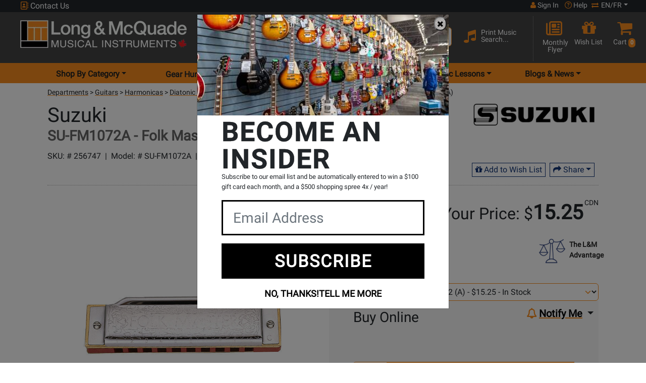

--- FILE ---
content_type: application/javascript
request_url: https://www.long-mcquade.com/js/scripts.js?v=1768401608
body_size: 30208
content:
// Home Page  ////////////////////////
var HomePage = new (function () {
    var _root = this;
    var _cfg = {
        bannersWrap: $('.banner-wrap'),
        //bxslider: $('.bxslider'),

        //Links, btns
        bannerLink: $('.home-page-banner-link')
    };

    _root.init = function (opts) {

        _cfg = $.extend(_cfg, opts);

        // _initSlider();

        _bindUIActions();
    };

    var _bindUIActions = function () {

        //Count clicks on banner
        _cfg.bannerLink.on('click', function (event) {
            //event.preventDefault();

            var bannerId = $(this).attr('data-banner-id');

            $.post(
                "/includes/AjaxFunctions.php",
                {
                    action: "HomePageBannerClickCounter",
                    bannerId: bannerId,
                },
                function () {
                    console.log('count' + bannerId);
                }
            );
        });
    };


    /*  var _initSlider = function () {
  
          //Initialize Slider with thumbnails
          _cfg.bxslider.bxSlider({
              auto: true,
              speed: 700,
              pause: 8000, // default 8000 
              autoHover: true,
              //autoControls: true,
              pagerCustom: '#custom-bx-pager'
          });
  
          _cfg.bannersWrap.css('visibility', 'visible');
      };*/

})();


// Single Product ////////////////////
var SingleProduct = new (function () {
    var _root = this;
    var _cfg = {

        window: $(window),
        htmlBody: $('html,body'),
        changeStoreLink: $('.btn-changeStore'),

        //Product detals
        productPageContent: $('#product-page-content'),
        productHeaderName: $('.product-header-name'),
        productPathName: $('#product-path-name'),
        productDetailsBlock: $('.main-product-details'),
        productSku: $('#product-sku'),
        productID: $('#product-id'),
        productBrand: $('#product-brand'),
        productModel: $('#product-model'),
        productPrice: $('#product-price'),
        productSalePrice: $('#product-sale-price'),
        productOriginalPrice: $('#product-original-price'),
        productRegularPrice: $('#product-regular-price'),
        productImage: $('#product-image'),
        productImageLg: $('#product-image-lg'),
        productThumbImgs: $('.product-thumbnail-imgs'),
        productOnlineStockBlock: $('#product-stock-block'),
        productInStoreAvail: $('#in-store-avail-info'),
        productSelectedStoreStock: $('#selected-store-stock'),
        productStockConditionsAvail: $('#stock-conditions-available'),
        productInstoreBlock: $('#product-in-store-block'),
        productReservationBlock: $('#product-reservation-block'),

        //Visitor details
        referer: $('#referer'),

        //Links, btns, selectors 
        productReviewLink: $('.product-review-link'),
        productPWLink: $('.product-pw-link'),
        productClearanceLink: $('.product-clearance-link'),
        productExceptionalGuitarLink: $('.product-exceptional-guitar-link'),
        productBstockLink: $('.product-bstock-link'),
        groupedDrop: $('#GroupedDrop'),
        productAddToWishBtn: $('.add-to-wishlist'),
        addToCartBtn: $('.add-to-cart-btn'),
        orderNowBtn: $('.order-now-btn'),
        pickupInStoreBtn: $('#pickup-in-store-btn'),
        shipFromStoreBtn: $('#ship-from-store-btn'),
        addReviewBtn: $('.add-review-btn'),

        //Swithcing order type and confirmations
        restoreShippingOrder: $('.restore-shipping-order'),
        restorePickupInStore: $('.restore-pickup-in-store'),
        orderchangeTypeConf: $('.order-change-type-confirmation'),

        //Add Single Product or Package to Shopping Cart
        addPackageModal: $('#addPackageModal'),
        productInPackage: $('#product-in-package'),
        addSingleProductToCart: $('#addSingleProductToCart'),
        addFullPackageToCart: $('#addFullPackageToCart'),

        //Add Performance Warranty or Single Product to the Shopping Cart
        addPerformanceWarrantyModal: $('#addPerformanceWarrantyModal'),
        performaceWarrantyYearly: $('#performace-warranty-yearly'),
        addWarrantyToCart: $('#addWarrantyToCart'),
        addNoWarrantyProductToCart: $('#addNoWarrantyProductToCart'),

        //Reviews block
        reviewRating: $('.review-rating'),
        reviewConfirmation: $(".review-confirmation"),

        //Flag Review form
        flagReviewModal: $('#flagReviewModal'),
        reviewFlagForm: $('#flag-review-form'),
        reviewFlagID: $('#flag-review-id'),
        reviewFlagIssue: $('#flag-review-issue'),
        reviewFlagEmail: $('#flag-review-email'),
        reviewFlagComment: $('#flag-review-comment'),
        reviewFlagSubmit: $('#flag-review-submit'),

        //Add Revew form
        reviewModal: $("#reviewModal"),
        reviewForm: $('#review-form'),
        reviewProductID: $('#review-product-id'),
        reviewProductName: $('#review-product-name'),
        reviewSliderFeatures: $("#review-slider-features"),
        reviewFeatures: $("#review-features"),
        reviewSliderQuality: $("#review-slider-quality"),
        reviewQuality: $("#review-quality"),
        reviewSliderValue: $("#review-slider-value"),
        reviewValue: $("#review-value"),
        reviewSliderOverall: $("#review-slider-overall"),
        reviewOverall: $("#review-overall"),
        reviewTitle: $("#review-title"),
        reviewText: $("#review-text"),
        reviewProductExperience: $("#review-product-experience"),
        reviewClosestStore: $("#review-closest-store"),
        reviewUserName: $("#review-user-name"),
        reviewUserEmail: $("#review-user-email"),
        reviewFormErrors: $("#review-form-errors"),
        reviewSubmitBtn: $("#review-submit-btn"),
        reviewSubmitBtnGroup: $("#group-review-submit-btn"),
        reviewSubmit: $('#review-submit'),


        //Question Form
        questionForm: $('#question-form'),
        questionText: $('#QuestionTextArea'),
        questionConfirmation: $('#question-confirmation'),
        addQestionBtn: $('#askQuestionBtn'),


        //Answer Form
        answerAddForm: $('.answer-add-form'),
        answerUpdateForm: $('.answer-update-form'),
        editAnswer: $('.edit-answer'),
        deleteAnswer: $('.delete-answer'),


        //Tab Panes and Tab Buttons and Sections
        tabTitles: $("#tab-titles .nav-link"),
        tabActiveTitles: $("#tab-titles .nav-link"),
        tabContent: $("#tab-content div"),
        tabDescriptionTitle: $("a[href='#ProdInfo-tab']").parent('div'),
        tabDescriptionContent: $("#ProdInfo-tab"),
        tabPW: $("#PerformanceWarranty-tab"),

        btnDescription: $("#desc-btn"),
        btnSpecs: $("#specs-btn"),
        btnReviews: $("#rev-btn"),
        btnBStock: $("#bstock-btn"),
        btnGH: $("#gh-btn"),
        btnEG: $("#eg-btn"),
        btnMedia: $("#media-btn"),
        btnQA: $("#qa-btn"),
        btnRent: $("#rent-btn"),
        btnGCS: $("#gcs-btn"),
        btnPW: $("#pw-btn"),

        sectionDescription: $("#Description-tab"),
        sectionReviews: $("#Reviews-tab"),
        sectionBStock: $("#b-stock"),
        sectionMedia: $("#Demos-tab"),
        sectionSpecs: $("#Specs-tab"),
        sectionQA: $("#Questions-tab"),
        sectionGCS: $("#GibsonCustom-tab"),
        sectionEG: $("#ExceptionalGuitar-tab"),
        sectionGH: $("#StoreSpecials-tab"),
        sectionRent: $("#RentalRates-tab"),
        sectionPW: $("#PerformanceWarranty-tab"),

        hash: window.location.hash
    };

    var _product = {
        id: (_cfg.productID.length) ? _cfg.productID.attr('data-product-id') : 0,
        sku: (_cfg.productSku.length) ? _cfg.productSku.attr('data-product-sku') : '',
        brandId: (_cfg.productBrand.length) ? _cfg.productBrand.attr('data-brand-id') : 0
    };

    _root.stockInStores = [];

    _root.init = function (opts) {

        _cfg = $.extend(_cfg, opts);

        //_setActiveTab();
        _setReviewSliders();

        _bindUIActions();

        //_vcenterProductImage();

        _root.getStock();

    };


    _root.getStock = function () {

        //_displayLoaderImg();

        $.post(
            "/includes/AjaxFunctions.php",
            {
                action: "ProductAvailability",
                ProductsID: _product.id,
                BrandID: _product.brandId,
                ProductsSku: _product.sku,
                LocationsID: _cfg.changeStoreLink.attr('data-current-store'),
                Referer: _cfg.referer.attr('data-referer')
            },
            function (data) {

                //If the element exists on the page put related data into it

                if (_cfg.productOnlineStockBlock.length > 0 && data) {

                    _cfg.productOnlineStockBlock.html(data.inStock);


                    //Uncomment the sectiion below to update buttons

                    /*
                    if(data.inStock.indexOf('label-success') == -1) {
                        $('#add-to-cart-btn span').html(str_ordernow);
                        //console.log(str_ordernow);
                    } else{
                        $('#add-to-cart-btn span').html(str_addtocart);
                        //console.log(str_addtocart);
                    }
                    */
                }

                if (_cfg.productInstoreBlock.length > 0 && data) {
                    _cfg.productInstoreBlock.html(data.inStores);
                }

                if (_cfg.productSelectedStoreStock.length > 0 && data) {
                    _cfg.productSelectedStoreStock.html(data.selectedStore);
                }

                if (_cfg.productStockConditionsAvail.length > 0 && data) {
                    _cfg.productStockConditionsAvail.html(data.conditionInStores);
                }

                _cfg.productReservationBlock.hide();

                if (_cfg.productReservationBlock.length > 0 && data.availableInSelectedStore === "1") {
                    _cfg.productReservationBlock.show();
                }
                if(data.inStock_online == '1') {
                    $("#notifications-online-instock").hide();
                }else{
                    $("#notifications-online-instock").show();

                }
                if(data.onSale == '1') {
                    $("#notifications-onsale").hide();
                }else{
                    $("#notifications-onsale").show();
                }
            },
            "json"
        );
    };

    _root.getStockInClosestStores = function () {

        var locationId = (_cfg.changeStoreLink.length) ? _cfg.changeStoreLink.attr('data-current-store') : 0;
        $.post(
            "/includes/AjaxFunctions.php",
            {
                action: "searchClosestStores",
                ProductsSku: _product.sku,
                locationId: locationId

            },
            function (data) {

                _root.stockInStores = data;
            },
            "json"
        );
    };

    var _bindUIActions = function () {
        if (window.location.hash.indexOf("Questions-tab-anchor") > -1) {
            _scrollToSection(_cfg.sectionQA);
            
          }
        //tab buttons 
        _cfg.btnDescription.on('click', function (event) {
            event.preventDefault();

            _cfg.tabActiveTitles.removeClass('active');
            $('.tab-pane-cont').removeClass('active');
            _cfg.tabDescriptionContent.addClass('active show');

            _cfg.btnDescription.addClass('active');
            _scrollToSection(_cfg.sectionDescription);
        });

        _cfg.btnSpecs.on('click', function (event) {
            event.preventDefault();
     
            _cfg.tabActiveTitles.removeClass('active');
            $('.tab-pane-cont').removeClass('active');
            _cfg.tabDescriptionContent.addClass('active show');

            _cfg.btnSpecs.addClass('active');

            _scrollToSection(_cfg.sectionSpecs);
        });


        _cfg.btnReviews.on('click', function (event) {
            event.preventDefault();
     
            _cfg.tabActiveTitles.removeClass('active');
            $('.tab-pane-cont').removeClass('active');
            _cfg.tabDescriptionContent.addClass('active show');

            _cfg.btnReviews.addClass('active');

            _scrollToSection(_cfg.sectionReviews);
        });

        _cfg.btnMedia.on('click', function (event) {
            event.preventDefault();
      
            _cfg.tabActiveTitles.removeClass('active');
            $('.tab-pane-cont').removeClass('active');

            _cfg.tabDescriptionContent.addClass('active show');
         
            _cfg.btnMedia.addClass('active');

            _scrollToSection(_cfg.sectionMedia);
        });

        _cfg.btnQA.on('click', function (event) {
            event.preventDefault();

            _cfg.tabActiveTitles.removeClass('active');
            $('.tab-pane-cont').removeClass('active');
            _cfg.tabDescriptionContent.addClass('active show');
     
            _cfg.btnQA.addClass('active');

            _scrollToSection(_cfg.sectionQA);
        });



        _cfg.btnGH.on('click', function (event) {
            event.preventDefault();
    
            _cfg.tabActiveTitles.removeClass('active');
            $('.tab-pane-cont').removeClass('active');
            _cfg.tabDescriptionContent.addClass('active show');

            _cfg.btnGH.addClass('active');


            _scrollToSection(_cfg.sectionGH);
        });

        _cfg.btnEG.on('click', function (event) {
            event.preventDefault();
    
            _cfg.tabActiveTitles.removeClass('active');
            $('.tab-pane-cont').removeClass('active');
            _cfg.tabDescriptionContent.addClass('active show');
            
            _cfg.btnEG.addClass('active');


            _scrollToSection(_cfg.sectionEG);
        });

        _cfg.btnRent.on('click', function (event) {
            event.preventDefault();
   
            _cfg.tabActiveTitles.removeClass('active');
            $('.tab-pane-cont').removeClass('active');
            _cfg.tabDescriptionContent.addClass('active show');
          
            _cfg.btnRent.addClass('active');

            _scrollToSection(_cfg.sectionRent);
        });

        _cfg.btnPW.on('click', function (event) {
            event.preventDefault();
            _cfg.tabActiveTitles.removeClass('active');
            _cfg.btnPW.addClass('active');
            _cfg.tabDescriptionContent.removeClass('active show');
             $('.tab-pane-cont').removeClass('active');
             _cfg.tabPW.addClass('active show');

            _scrollToSection(_cfg.sectionPW);
        });

        _cfg.productReviewLink.on('click', function (event) {
            event.preventDefault();
            

            $('.tab-pane-cont').removeClass('active');
            _cfg.tabDescriptionContent.addClass('active show');

            _scrollToSection(_cfg.sectionReviews);
        });

        _cfg.productPWLink.on('click', function (event) {
            event.preventDefault();
            _cfg.tabActiveTitles.removeClass('active');
            _cfg.btnPW.addClass('active');

             $('.tab-pane-cont').removeClass('active');
             _cfg.tabDescriptionContent.removeClass('active show');
             _cfg.tabPW.addClass('active show');

            _scrollToSection(_cfg.sectionPW);
        });


        _cfg.editAnswer.on('click', function () {
            const answerId = $(this).data('answer-id');
            $('#edit-answer-' + answerId).show();
            $(this).html("");
        });


        _cfg.productClearanceLink.on('click', function (event) {
            event.preventDefault();
            _cfg.tabActiveTitles.removeClass('active');
            _cfg.btnGH.addClass('active');

            $('.tab-pane-cont').removeClass('active');
            _cfg.tabDescriptionContent.addClass('active show');

            _scrollToSection(_cfg.sectionGH);
        });
        _cfg.productExceptionalGuitarLink.on('click', function (event) {
            event.preventDefault();
            _cfg.tabActiveTitles.removeClass('active');
            _cfg.btnEG.addClass('active');

            $('.tab-pane-cont').removeClass('active');
            _cfg.tabDescriptionContent.addClass('active show');

            _scrollToSection(_cfg.sectionEG);
        });



        _cfg.groupedDrop.on('change', function () {

            var productId = $('option:selected', this).val();
            var redirectURL = $('option:selected', this).attr('data-redirect');

            if (redirectURL.length > 0) {
                window.location.href = redirectURL;
            } else {
                _getProduct(productId);
            }

        });

        _cfg.productAddToWishBtn.on('click', function () {

            var productId = _cfg.productID.attr('data-product-id');
            var productSku = _cfg.productSku.attr('data-product-sku');
            var wishCategory = $('#wish-category').val();
            var link = "/?page=products&ProductsID=" + productId + "&productSku=" + productSku + "&action=AddtoWishList&wishCategory=" + wishCategory;

            location.href = link;
        });

        _cfg.addToCartBtn.on('click', function () {
            var isPackage = _cfg.productInPackage.attr('data-value');
            var productId = _cfg.productID.attr('data-product-id');
            var warrantyPrice = _cfg.performaceWarrantyYearly.attr('data-price');
            var cartQty = "&Qty=1";
            var displayModal = false;


            //check if the Qty input exists on the page 
            if ($('.cart-qty').length > 0) {

                cartQty = $('.cart-qty').val();
                cartQty = "&Qty=" + cartQty;
            }

            var link = "/?page=products&ProductsID=" + productId + "&action=addtocart" + cartQty;

            // Add grouped products to the Cart
            link = link + _addGroupedProductsToCartLink() + '&ct=' +  Date.now();


            //Package exists: Update links in Modal Box
            if (isPackage.length > 0) {
                _cfg.addSingleProductToCart.attr('href', link);
                _cfg.addFullPackageToCart.attr('href', link + '&Packages=true');

                //_cfg.addPackageModal.modal('show');
                bootstrap.Modal.getOrCreateInstance(document.getElementById(_cfg.addPackageModal.attr('id'))).show();

                displayModal = true;
            }

            //No Package:  Update links and display Warranty Modal Box
            if (isPackage.length == 0 && warrantyPrice.length > 0 && Number(warrantyPrice) !== 0) {
                
                _cfg.addNoWarrantyProductToCart.attr('href', link);
                _cfg.addWarrantyToCart.attr('href', link + '&AddWarranty=1');
                _cfg.addWarrantyToCart.attr('data-baseurl', link + '&AddWarranty=1');

                //_cfg.addPerformanceWarrantyModal.modal('show');
                bootstrap.Modal.getOrCreateInstance(document.getElementById(_cfg.addPerformanceWarrantyModal.attr('id'))).show();

                displayModal = true;
            }

            // No package, No Warranty
            if (!displayModal) {
                location.href = link;
            }
        });

        _cfg.orderNowBtn.on('click', function () {
            var isPackage = _cfg.productInPackage.attr('data-value');
            var productId = _cfg.productID.attr('data-product-id');
            var warrantyPrice = _cfg.performaceWarrantyYearly.attr('data-price');
            var cartQty = "&Qty=1";
            var displayModal = false;


            //check if the Qty input exists on the page 
            if ($(this).parent().parent().find('.cart-qty').length > 0) {

                cartQty = $(this).parent().parent().find('.cart-qty').val();
                cartQty = "&Qty=" + cartQty;
            }

            var link = "/?page=products&ProductsID=" + productId + "&action=addtocart&orderNow=1" + cartQty + 'ct=' +  Date.now();


            //Package exists: Update links in Modal Box
            if (isPackage.length > 0) {
                _cfg.addSingleProductToCart.attr('href', link);
                _cfg.addFullPackageToCart.attr('href', link + '&Packages=true');

                //_cfg.addPackageModal.modal('show');
                bootstrap.Modal.getOrCreateInstance(document.getElementById(_cfg.addPackageModal.attr('id'))).show();

                displayModal = true;
            }

            //No Package:  Update links and display Warranty Modal Box
            if (isPackage.length == 0 && warrantyPrice.length > 0 && Number(warrantyPrice) !== 0) {
                
                _cfg.addNoWarrantyProductToCart.attr('href', link);
                _cfg.addWarrantyToCart.attr('href', link + '&AddWarranty=1');
                _cfg.addWarrantyToCart.attr('data-baseurl', link + '&AddWarranty=1');

                //_cfg.addPerformanceWarrantyModal.modal('show');
                bootstrap.Modal.getOrCreateInstance(document.getElementById(_cfg.addPerformanceWarrantyModal.attr('id'))).show();

                displayModal = true;
            }

            // No package, No Warranty
            if (!displayModal) {
                location.href = link;
            }
        });

        _cfg.pickupInStoreBtn.on('click', function () {
            var isPackage = _cfg.productInPackage.attr('data-value');
            var productId = _cfg.productID.attr('data-product-id');
            var locationId = _cfg.changeStoreLink.attr('data-current-store');
            var warrantyPrice = _cfg.performaceWarrantyYearly.attr('data-price');
            var pickupQty = "";
            var displayModal = false;

            //Check if the Qty input exists on the page 
            if ($('#pickup-qty').length > 0) {

                pickupQty = $('#pickup-qty').val();
                pickupQty = "&Qty=" + pickupQty;
            }

            var link = "/?page=products&ProductsID=" + productId + "&action=addtocart";

            //Add grouped Products to the cart
            link = link + pickupQty + "&pickupInStoreId=" + locationId + _addGroupedProductsToCartLink();


            // Package exists: Update links in Modal Box
            if (isPackage.length > 0) {
                _cfg.addSingleProductToCart.attr('href', link);
                _cfg.addFullPackageToCart.attr('href', link + '&Packages=true');

                //_cfg.addPackageModal.modal('show');
                bootstrap.Modal.getOrCreateInstance(document.getElementById(_cfg.addPackageModal.attr('id'))).show();

                displayModal = true;
            }

            //No Package:  Update links and display Warranty Modal Box
            if (isPackage.length == 0 && warrantyPrice.length > 0 && Number(warrantyPrice) !== 0) {
                _cfg.addNoWarrantyProductToCart.attr('href', link);
                _cfg.addWarrantyToCart.attr('href', link + '&AddWarranty=1');
                _cfg.addWarrantyToCart.attr('data-baseurl', link + '&AddWarranty=1');

                //_cfg.addPerformanceWarrantyModal.modal('show');
                bootstrap.Modal.getOrCreateInstance(document.getElementById(_cfg.addPerformanceWarrantyModal.attr('id'))).show();

                displayModal = true;
            }

            if (!displayModal) {
                //No package, no warranty
                location.href = link;
            }

        });


        _cfg.shipFromStoreBtn.on('click', function () {
            var isPackage = _cfg.productInPackage.attr('data-value');
            var productId = _cfg.productID.attr('data-product-id');
            var locationId = _cfg.changeStoreLink.attr('data-current-store');
            var warrantyPrice = _cfg.performaceWarrantyYearly.attr('data-price');
            var shipFromStoreQty = "";
            var displayModal = false;

            //Check if the Qty input exists on the page 
            if ($('#ship-from-store-qty').length > 0) {

                shipFromStoreQty = $('#ship-from-store-qty').val();
                shipFromStoreQty = "&Qty=" + shipFromStoreQty;
            }

            var link = "/?page=products&ProductsID=" + productId + "&action=addtocart" + shipFromStoreQty 

            link = link + "&ShipDirect=" + locationId + _addGroupedProductsToCartLink();


            // Package exists: Update links in Modal Box
            if (isPackage.length > 0) {
                _cfg.addSingleProductToCart.attr('href', link);
                _cfg.addFullPackageToCart.attr('href', link + '&Packages=true');

                //_cfg.addPackageModal.modal('show');
                bootstrap.Modal.getOrCreateInstance(document.getElementById(_cfg.addPackageModal.attr('id'))).show();

                displayModal = true;
            }

            //No Package:  Update links and display Warranty Modal Box
            if (isPackage.length == 0 && warrantyPrice.length > 0 && Number(warrantyPrice) !== 0) {
                _cfg.addNoWarrantyProductToCart.attr('href', link);
                _cfg.addWarrantyToCart.attr('href', link + '&AddWarranty=1');
                _cfg.addWarrantyToCart.attr('data-baseurl', link + '&AddWarranty=1');

                //_cfg.addPerformanceWarrantyModal.modal('show');
                bootstrap.Modal.getOrCreateInstance(document.getElementById(_cfg.addPerformanceWarrantyModal.attr('id'))).show();

                displayModal = true;
            }

            if (!displayModal) {
                //No package, no warranty
                location.href = link;
            }
        });


        _cfg.productInstoreBlock.on('change', '#ProvincesDrop', function () {
            $('#ProvFrm').submit();
        });


        _cfg.productInstoreBlock.on('click', '#province-search-btn', function () {
            var status = $('#product-available').attr('data-instore-only');

            if (status == 1) {
                location.href = $('#ProvFrm').attr('action');
            } else {
                $('#ProvFrm').submit();
            }
        });


        _cfg.restorePickupInStore.on('click', '.btn', function () {
            var locationId = $(this).attr('data-location-id');
            Common.restorePickupInStore(locationId);

            _cfg.restorePickupInStore.hide();
            _cfg.orderchangeTypeConf.show();
        });


        _cfg.restoreShippingOrder.on('click', '.btn', function () {
            Common.restoreShippingOrder();

            _cfg.restoreShippingOrder.hide();
            _cfg.orderchangeTypeConf.show();
        });


        _cfg.reviewRating.on('click', '.review-vote', function () {
            var reviewId = $(this).parent().parent().attr('data-review-id');
            var vote = $(this).attr('data-vote');

            _addReviewVote(reviewId, vote);
        });

        //Click review flag btn
        _cfg.reviewRating.on('click', '.btn', function () {

            var reviewId = $(this).parent().attr('data-review-id');
            _cfg.reviewFlagID.val(reviewId);
        });

        //Submit review flag form
        _cfg.reviewFlagForm.on('submit', function (event) {
            event.preventDefault();

            _flagProductReview();
            //_cfg.flagReviewModal.modal('hide');
            bootstrap.Modal.getInstance(document.getElementById(_cfg.flagReviewModal.attr('id'))).hide();


        });
        $("#reply-submit-btn").on('hover', function () {
            _enableReplySubmitBtn();
        });
        $("#reply-text").on('input propertychange paste hover', function () {
            _enableReplySubmitBtn();
        });
        _cfg.addReviewBtn.on('click', function () {
            var productID = _cfg.productID.attr('data-product-id');
            _cfg.reviewProductID.val(productID);
        });

        //Check sliders and enable Submit Button in the Product review form
        _cfg.reviewSliderFeatures.on('click', function () {
            _enableReviewSubmitBtn();
        });

        _cfg.reviewSliderQuality.on('click', function () {
            _enableReviewSubmitBtn();
        });

        _cfg.reviewSliderValue.on('click', function () {
            _enableReviewSubmitBtn();
        });

        _cfg.reviewSliderOverall.on('click', function () {
            _enableReviewSubmitBtn();
        });

        _cfg.reviewUserEmail.on('hover', function () {
            _enableReviewSubmitBtn();
        });

        _cfg.reviewSubmitBtnGroup.on('hover', function () {
            _enableReviewSubmitBtn();
        });

        //Submit product review form
        $('#reply-form').on('submit', function (event) {
            event.preventDefault();

            if (_isReplyFormComplete()) {
                _addReviewReply();
                //$('#replyModal').modal('hide');
                bootstrap.Modal.getInstance(document.getElementById('replyModal')).hide();

            } else {
                _cfg.reviewFormErrors.show();
                return false;
            }

        });
        _cfg.reviewForm.on('submit', function (event) {
            event.preventDefault();

            if (_isReviewFormComplete()) {
                _addProductReview();


                bootstrap.Modal.getInstance(document.getElementById(_cfg.reviewModal.attr('id'))).hide();
                //_cfg.reviewModal.modal('hide');

            } else {
                bootstrap.Modal.getOrCreateInstance(document.getElementById(_cfg.reviewFormErrors.attr('id'))).show();
                //_cfg.reviewFormErrors.show();
                return false;
            }

        });

        _cfg.questionForm.on('submit', function (event) {
            event.preventDefault();

            _cfg.questionConfirmation.hide();
            _cfg.questionText.hide();
            _cfg.addQestionBtn.hide();

            _addProductQuestion();
        });


        _cfg.answerAddForm.on('submit', function (event) {
            event.preventDefault();
            event.stopImmediatePropagation();

            _addProductQuestionAnswer(event.target);
        });


        _cfg.answerUpdateForm.on('submit', function (event) {
            event.preventDefault();
            event.stopImmediatePropagation();

            _updateProductQuestionAnswer(event.target);
        });






        /*  _cfg.window.on('resize', function() {
              var windowWidth = _cfg.window.width();
              _vcenterProductImage(windowWidth);
          });*/



    };

    /*  var _vcenterProductImage = function(windowWidth) {
          windowWidth = windowWidth || _cfg.window.width();
  
          var mainImageHeight = _cfg.productImage.height();
          var productDetailsBlockHeight = _cfg.productDetailsBlock.height();
  
          if(windowWidth > 975) {
              _cfg.productPageContent.addClass('vertical-align');
          } else {
              _cfg.productPageContent.removeClass('vertical-align');
          }
  
          //Change thumbnails images margin-top depends on the main product height and details area
          if(productDetailsBlockHeight < 400 || mainImageHeight > 370) {
              _cfg.productThumbImgs.css('margin-top', 5);
          
          } else if(mainImageHeight > 320) {
              _cfg.productThumbImgs.css('margin-top', 20);
          
          } else if(mainImageHeight > 290) {
              _cfg.productThumbImgs.css('margin-top', 40);
          
          } else if(mainImageHeight > 270) {
              _cfg.productThumbImgs.css('margin-top', 50);
          }
  
      };*/

    var _getProduct = function (productId) {
        productId = productId || 0;

        $.post("/includes/AjaxFunctions.php", {

            action: 'getProduct',
            productId: productId
        },
            function (data) {
                _product = data;
                _updateDOM(data);

                //Reload Uplift
                if (window.Uplift.Payments) {

                    let priceInCents = 0
                    if (!parseInt(data.callForPricing)) {
                        priceInCents = (parseFloat(data.salePrice) > 0) ? data.salePrice : data.price;
                        priceInCents = parseFloat(priceInCents) * 100;
                    }

                    window.loadUpliftPayments(priceInCents);
                }

            },
            'json'
        );
    };
    function getCookie(name) {
        var value = "; " + document.cookie;
        var parts = value.split("; " + name + "=");
        if (parts.length == 2) return parts.pop().split(";").shift();
    }
    var _addReviewReply = function () {
        $.post(
            "/includes/AjaxFunctions.php",
            {
                action: "addReviewReply",
                //reviewId:           getCookie("reviewIdForReply"),
                //Better way, without cookies:
                reviewId: $('#review_id').val(),
                Comments: $('#reply-text').val(),

                //honeyPot
                hpName: $('#reply-name').val(),
                hpWeb: $('#reply-website').val()
            },

            function (data) {
                //console.log(reviewId)
                //Clean fields
                //_cfg.reviewTitle.val("");
                //_cfg.reviewText.val("");
                //_cfg.reviewUserName.val("");
                //_cfg.reviewUserEmail.val("");
                $('#reply-text').val("");
                //Display confirmation
                _fadeInFadeOutReviewConf(data.msg);

            }, "json"
        );
    }
    var _addProductReview = function () {

        $.post(
            "/includes/AjaxFunctions.php",
            {
                action: "addProductReview",
                ProductsID: _cfg.productID.attr('data-product-id'),
                Features: (_cfg.reviewFeatures.val() * 2),
                Quality: (_cfg.reviewQuality.val() * 2),
                Value: (_cfg.reviewValue.val() * 2),
                Overall: (_cfg.reviewOverall.val() * 2),
                Title: _cfg.reviewTitle.val(),
                Comments: _cfg.reviewText.val(),
                ProductExperience: _cfg.reviewProductExperience.val(),
                ClosestStore: _cfg.reviewClosestStore.val(),
                Name: _cfg.reviewUserName.val(),
                Email: _cfg.reviewUserEmail.val(),

                //honeyPot
                hpName: $('#review-name').val(),
                hpWeb: $('#review-website').val(),
                'g-recaptcha-response' : grecaptcha.getResponse()
            },

            function (data) {
                //Clean fields
                _cfg.reviewTitle.val("");
                _cfg.reviewText.val("");
                _cfg.reviewUserName.val("");
                _cfg.reviewUserEmail.val("");

                //Display confirmation
                _fadeInFadeOutReviewConf(data.msg);

            }, "json"
        );
    };

    var _addGroupedProductsToCartLink  = function() {

        let params = new URLSearchParams();

        // Loop through each quantity input and add selected products
        $(".quantity-input").each(function () {
            let productId = $(this).data("grouped-product-id");
            let quantity = parseInt($(this).val(), 10);

            if (quantity > 0 && productId != 0) {
                params.append(`GroupedProducts[${productId}]`, quantity);
            }
        });

        return params.toString() ? "&" + params.toString() : "";
    }


    // Add Product Review Vote to the DB
    var _addReviewVote = function (reviewId, vote) {

        $.post(
            "/includes/AjaxFunctions.php",
            {
                action: "addReviewVote",
                ReviewsID: reviewId,
                Vote: vote
            },

            function (data) {
                _updateReviewVotesDOM(data);

            }, "json"
        );
    };

    // Add Flag Review to the DB
    var _flagProductReview = function () {

        $.post(
            "/includes/AjaxFunctions.php",
            {
                action: "flagProductReview",
                ReviewsID: _cfg.reviewFlagID.val(),
                Email: _cfg.reviewFlagEmail.val(),
                IssueDescription: _cfg.reviewFlagComment.val(),
                IssueFlag: 1,
                ProductsReviewsIssuesID: _cfg.reviewFlagIssue.val(),

                //honeyPot
                hpName: $('#flag-review-name').val(),
                hpWeb: $('#flag-review-web').val()
            },

            function (data) {

                _fadeInFadeOutReviewConf(data.msg);

            }, "json"
        );
    };


    var _addProductQuestion = function () {

        $.post(
            "/includes/AjaxFunctions.php",
            {
                action: "addProductQuestion",
                ProductsID: _cfg.productID.attr('data-product-id'),
                Question: _cfg.questionText.val(),
            },

            function (data) {
                //Clean fields
                _cfg.questionText.val("");

                //Display confirmation
                _fadeInFadeOutQuestionConf(data.msg);

            }, "json"
        );
    };


    var _addProductQuestionAnswer = function (target) {

        const ProductsID = _cfg.productID.attr('data-product-id');
        const ProductsQuestionsID = $(target).find('input[name="ProductsQuestionsID"]').val();
        const answerTextArea = $(target).find('textarea[name="Answer"]');
        const addAnswerBtn = $(target).find('input[type="submit"]');
        const Answer = answerTextArea.val();
        const postedAnswerEl = $(target).find('.your-answer');


        if (!ProductsQuestionsID || Answer === '') {
            return;
        }

        $.post("/includes/AjaxFunctions.php", {

            action: "addQuestionAnswer",
            ProductsID: ProductsID,
            ProductsQuestionsID: ProductsQuestionsID,
            Answer: Answer,
        },
            function (data) {
                answerTextArea.val("");

                if (!data.result) {
                    postedAnswerEl.text(data.msg)
                    postedAnswerEl.css('background-color', '#ffcdcd')
                } else {
                    postedAnswerEl.html("<span style='font-size: 90%;'><b>" + data.msg + "</b></span><br/><span class='fw-bolder fs-5'>" + data.content + "</span>")
                    postedAnswerEl.css('background-color', '#f1ffe8')
                    answerTextArea.hide();
                    addAnswerBtn.hide();
                }
            },
            'json'
        );
    }



    var _updateProductQuestionAnswer = function (target) {

        const ProductsID = _cfg.productID.attr('data-product-id');
        const ProductsQuestionsID = $(target).find('input[name="ProductsQuestionsID"]').val();
        const ProductsAnswersID = $(target).find('input[name="ProductsAnswersID"]').val();
        const answerTextArea = $(target).find('textarea[name="Answer"]');
        const updateAnswerBtn = $(target).find('input[type="submit"]');
        const Answer = answerTextArea.val();

        const postedAnswerEl = $('#answer-' + ProductsAnswersID);


        if (!ProductsAnswersID) {
            return;
        }

        $.post("/includes/AjaxFunctions.php", {

            action: "updateQuestionAnswer",
            ProductsID: ProductsID,
            ProductsQuestionsID: ProductsQuestionsID,
            ProductsAnswersID: ProductsAnswersID,
            Answer: Answer,
        },
            function (data) {
                answerTextArea.val("");

                if (!data.result) {
                    postedAnswerEl.text(data.msg);
                    postedAnswerEl.css('background-color', '#ffcdcd');
                } else {
                    postedAnswerEl.html("<span style='font-size: 65%'>" + data.msg + "</span><br/>" + data.content);
                    answerTextArea.hide();
                    updateAnswerBtn.hide();
                }
            },
            'json'
        );
    }




    // Display image while loading Stock Info
    var _displayLoaderImg = function () {
        _cfg.productOnlineStockBlock.html(Common.loaderImgHoriz);
        _cfg.productInstoreBlock.html(Common.loaderImgHoriz);
    };


    var _updateDOM = function (product) {

        // Update Product Details
        _cfg.productHeaderName.html(product.name);
        _cfg.productPathName.html(product.name);
        _cfg.reviewProductName.html(product.name);

        _cfg.productID.attr('data-product-id', product.id);
        _cfg.productSku.attr('data-product-sku', product.sku);
        _cfg.productSku.html(product.sku);
        _cfg.productModel.html(product.model);

        $("#Description-tab").html(product.description);

        _cfg.productBrand.attr('data-brand-id', product.brandId);

        // Update Product Images
        _updateImagesDOM(product);

        // Update Product Price
        _updatePricesDOM(product);

        // Update ProductID in URL
        _updateURLDOM(product);

        // Update Stock Info
        _root.getStock();
        
        // Refresh lazy loader and image optimization systems if they exist
        if (window.productLazyLoader && typeof window.productLazyLoader.refresh === 'function') {
            setTimeout(() => window.productLazyLoader.refresh(), 100);
        }
        
        // Trigger responsive image re-evaluation
        setTimeout(() => {
            // Force browser to re-evaluate picture sources
            const pictures = document.querySelectorAll('.prodImgCon picture');
            pictures.forEach(picture => {
                const img = picture.querySelector('img');
                if (img) {
                    // Temporarily change and restore src to trigger re-evaluation
                    const originalSrc = img.src;
                    img.src = '';
                    setTimeout(() => {
                        img.src = originalSrc;
                    }, 10);
                }
            });
        }, 50);
    };
    
    // Helper function to detect YouTube Shorts
    var _isYouTubeShorts = function(videoUrl) {
        if (!videoUrl) return false;
        
        // Method 1: URL pattern detection
        const shortsPatterns = [
            /youtube\.com\/shorts\//,
            /youtu\.be\/.*[\?&]feature=share/,
            /m\.youtube\.com\/shorts\//
        ];
        
        for (let pattern of shortsPatterns) {
            if (pattern.test(videoUrl)) {
                return true;
            }
        }
        
        return false;
    };
    
    // Comprehensive main product image update function
    var _updateMainProductImage = function(product) {
        const mainImg = _cfg.productImage[0];
        const mainImgLg = _cfg.productImageLg[0];
        const protocol = window.location.protocol;
        
        // Prepare image URLs
        const imageMd = protocol + (product.imageMd || product.imageLg.replace('lg_', 'md_'));
        const imageLg = protocol + product.imageLg;
        const imageXl = protocol + (product.imageXl || product.imageLg.replace('lg_', 'xl_'));
        
        // Update basic image sources
        _cfg.productImage.attr('src', imageLg);
        $('.product-image').attr('src', imageLg);
        
        // Update fancybox data-src for lightbox
        _cfg.productImageLg.attr('data-src', imageXl + '?alt=' + encodeURIComponent(product.name));
        
        // Update picture element sources if using responsive images
        const pictureElement = mainImg ? mainImg.closest('picture') : null;
        if (pictureElement) {
            const sources = pictureElement.querySelectorAll('source');
            
            // Update each source element with the new product images
            sources.forEach((source, index) => {
                const media = source.getAttribute('media');
                
                if (media && media.includes('max-width: 480px')) {
                    // Mobile source: md 1x, lg 2x
                    source.setAttribute('srcset', `${imageMd} 1x, ${imageLg} 2x`);
                } else if (media && media.includes('max-width: 768px')) {
                    // Tablet source: lg 1x, xl 2x
                    source.setAttribute('srcset', `${imageLg} 1x, ${imageXl} 2x`);
                } else if (!media) {
                    // Desktop source (no media query): lg 1x, xl 2x
                    source.setAttribute('srcset', `${imageLg} 1x, ${imageXl} 2x`);
                }
            });
            
            // Update img element srcset as fallback
            const imgElement = pictureElement.querySelector('img');
            if (imgElement && imgElement.hasAttribute('srcset')) {
                imgElement.setAttribute('srcset', `${imageLg} 1x, ${imageXl} 2x`);
            }
            
            // Force picture element to re-evaluate sources
            if (mainImg.src !== imageLg) {
                mainImg.src = imageLg;
            }
        }
        
        // Update image dimensions if available
        if (product.imageWidth && product.imageHeight) {
            _cfg.productImage.attr('width', product.imageWidth);
            _cfg.productImage.attr('height', product.imageHeight);
        }
        
        // Update alt attributes
        _cfg.productImage.attr('alt', product.name);
        $('.product-image').attr('alt', product.name);
        
        // Trigger image load event for any listeners
        _cfg.productImage.trigger('imageUpdated', [product]);
        
        // Handle image loading states
        mainImg.onload = function() {
            // Remove any loading states or placeholders
            $(mainImg).removeClass('loading-image');
        };
        
        mainImg.onerror = function() {
            // Set fallback image if main image fails to load
            if (mainImg.src.indexOf('noimage') === -1) {
                mainImg.src = 'https://cdn.long-mcquade.com/images/noimage.jpg';
            }
        };
    };

    var _updateURLDOM = function (product) {
        //Generate new URL and put it in the browser address bar (feature doesn't work on old browsers)
        window.history.pushState("", product.name, product.url);

    };

    var _updatePricesDOM = function (product) {
        var price = '';

        if (parseInt(product.callForPricing) > 0) {
            price = "<div class='label label-warning'><i class='fa fa-phone'></i> Call for pricing</span>";

        } else if (parseFloat(product.salePrice) > 0) {
            price = '<div><div class="d-block fs-2 mb-1 prod-your-price">';
            price += '<span class="text-dark fw-bolder">' + lang_sale_price + ': </span><span id="product-sale-price" class="prod-sale-price text-red fw-bolder fs-1">$' + product.salePrice + '</span><span class="fs-7 align-top"> CDN</span></div>';
            price += '<div class="fs-4 text-end prod-reg-price"><span>' + lang_original_price + ': </span><span id="product-original-price">$' + product.price + '</span><span class="fs-7 align-top"> CDN</span></div></div>';

        } else if (parseFloat(product.price) > 0) {
            price = '<div><div class="fs-2 mb-1 prod-your-price"><span>' + lang_your_price + ': </span><span id="product-regular-price" class="fs-1 fw-bolder prod-reg-price">$' + product.price + '</span><span class="fs-7 align-top"> CDN</span></div></div>';

        }

        // Update main product price
        _cfg.productPrice.html(price);
        
        // Update dropdown/preview price (scroll-down display)
        $('.product-price-preview').html(price);
    };


    var _updateImagesDOM = function (product) {
        var thumbs = "";

        // Update main product image with full responsive support
        _updateMainProductImage(product);
        
        // Update alt attributes for accessibility
        _cfg.productImage.attr('alt', product.name);
        $('.product-image').attr('alt', product.name);

        if(product.images.length > 0 ) {
            var headingHtml = "<div class='w-100 mb-2'><p class='fw-bolder text-start mb-2 fs-5'>" + Common.lang.additionalPhotos + ":</p></div>";
            var thumbsHtml = "";
            
            product.images.forEach( function(image) {
                thumbsHtml += "<div role='button' class='thumbnail-item' data-type='image' data-fancybox='product-imgs' data-src='" + window.location.protocol + image[2] + "'>";
                thumbsHtml += "<div class='thumbnail-container' style='width: 80px; height: 80px; overflow: hidden; border: 1px solid #ddd; border-radius: 4px; display: flex; align-items: center; justify-content: center; cursor: pointer; background-color: #f8f9fa;'>";
                thumbsHtml += "<img src='" + window.location.protocol + image[1] + "' alt='" + product.name + "' class='img-fluid' style='width: 100%; height: 100%; object-fit: cover;' loading='lazy' decoding='async' /></div></div>";
            });
            
            thumbs += headingHtml + "<div class='d-flex flex-wrap gap-2'>" + thumbsHtml + "</div>";
        }
        // Add thumbnails for Demo Videos
        if (product.demoImages.length) {
            thumbs += "<div class='row d-inline-block mt-3 w-100'><p class='fw-bolder text-start mb-2 fs-5'>" + Common.lang.prodVideos + ":</p>";
        }
        for (var i = 0, len = product.demoImages.length; i < len; i++) {
            
            // Detect if this is a YouTube Shorts video
            const isShorts = _isYouTubeShorts(product.demoImages[i].url);
            const shortsClass = isShorts ? 'youtube-shorts' : 'youtube-regular';
            const shortsLabel = isShorts ? "<span class='badge bg-orange text-white ms-1'>Shorts</span>" : "";

            thumbs += "<div role='button' class='mx-2 d-inline maxh-120 fancybox.iframe' data-type='iframe' data-fancybox='product-imgs' data-src='" + product.demoImages[i].url + "' rel='no_follow'>";
            thumbs += "<div class='mb-1 position-relative d-inline-block " + shortsClass + "'>";
            thumbs += "<span class='visuallyhidden'>YouTube Video</span>";
            thumbs += "<i class='fa fa-play-circle text-orange position-absolute fa-3x' style='transform:translate(-50%,-50%); top:50%;left:50%; z-index: 2;'></i>";
            
            if (isShorts) {
                thumbs += "<img class='maxh-120 w-auto' src='" + product.demoImages[i].img + "' alt='" + product.demoImages[i].title + shortsLabel + "' style='aspect-ratio: 9/16; object-fit: cover; min-width: 67px;' loading='lazy' decoding='async'>";
            } else {
                thumbs += "<img class='maxh-120 w-auto' src='" + product.demoImages[i].img + "' alt='" + product.demoImages[i].title + "' width='120px' loading='lazy' decoding='async'>";
            }
            
            thumbs += "</div></div>";
        }
        
        if (product.demoImages.length) {
            thumbs += "</div>";
        }

        _cfg.productThumbImgs.html(thumbs);


        $('img.zoomImg').remove();

        if (window.innerWidth >= 992) {


            $('#product-image-lg').trigger('zoom.destroy');
            $('#product-image-lg').zoom({
                magnify: 2,
                url: window.location.protocol + product.imageLg
            });


        }

    };


    var _updateReviewVotesDOM = function (obj) {

        var reviewDiv = $("#review-helpful-id-" + obj.reviewId);
        reviewDiv.html(obj.helpful + " of " + obj.votes + " customers found this review helpful");

        _fadeInFadeOutReviewConf(obj.msg);
    };

    var _fadeInFadeOutReviewConf = function (msg) {

        _cfg.reviewConfirmation.html("<div class='alert bg-light-grey p-3'>" + msg + "</div>").show();

        setTimeout(function () {
            _cfg.reviewConfirmation.find('.alert').fadeOut();
        }, 5000);
    };

    var _fadeInFadeOutQuestionConf = function (msg) {

        _cfg.questionConfirmation.html("<div class='alert bg-light-grey p-3'>" + msg + "</div>").show();

        setTimeout(function () {
            _cfg.questionConfirmation.fadeOut();
        }, 5000);
    };



    var _setReviewSliders = function () {

        _cfg.reviewSliderFeatures.slider({
            range: "min",
            min: 0,
            max: 10,
            value: 0,
            slide: function (event, ui) {
                _cfg.reviewFeatures.val(ui.value / 2);
            }
        });
        _cfg.reviewFeatures.val(0); // Initial parameter Features slider 

        _cfg.reviewSliderQuality.slider({
            range: "min",
            min: 0,
            max: 10,
            value: 0,
            slide: function (event, ui) {
                _cfg.reviewQuality.val(ui.value / 2);
            }
        });
        _cfg.reviewQuality.val(0); //Initial parameter Quality slider 


        _cfg.reviewSliderValue.slider({
            range: "min",
            min: 0,
            max: 10,
            value: 0,
            slide: function (event, ui) {
                _cfg.reviewValue.val(ui.value / 2);
            }
        });
        _cfg.reviewValue.val(0); // Initial parameter Value slider


        _cfg.reviewSliderOverall.slider({
            range: "min",
            min: 0,
            max: 10,
            value: 0,
            slide: function (event, ui) {
                _cfg.reviewOverall.val(ui.value / 2);
            }
        });
        _cfg.reviewOverall.val(0); // Initial parameter Overall slider
    };


    var _isReviewFormComplete = function () {

        _cfg.reviewFormErrors.hide();

        // if (_cfg.reviewFeatures.val() > 0 && _cfg.reviewQuality.val() > 0 && _cfg.reviewValue.val() > 0 && _cfg.reviewOverall.val() > 0) {
        //     console.log('form complete');
        //     return true;
        // }


        let features = _cfg.reviewFeatures.val() * 1;
        let quality = _cfg.reviewQuality.val() * 1;
        let value = _cfg.reviewValue.val() * 1;
        let overall = _cfg.reviewOverall.val() * 1;


        if (features == 0 || quality == 0 || value == 0 || overall == 0) {
            _cfg.reviewFormErrors.html("<b>Error:</b> All rate fields have to be selected");
            _cfg.reviewFormErrors.show();
            return false;
        }


        let title = _cfg.reviewTitle.val();
        let comments = _cfg.reviewText.val();
        let name = _cfg.reviewUserName.val();
        let email = _cfg.reviewUserEmail.val();

        if (title.length == 0) {
            _cfg.reviewFormErrors.html("Review Title is empty!");
            _cfg.reviewFormErrors.show();
            return false;
        }

        if (comments.length == 0) {
            _cfg.reviewFormErrors.html("Review Comment is empty!");
            _cfg.reviewFormErrors.show();
            return false;
        }

        if (name.length == 0) {
            _cfg.reviewFormErrors.html("Name field is empty!");
            _cfg.reviewFormErrors.show();
            return false;
        }

        if (email.length == 0) {
            let errors = _cfg.reviewFormErrors.html("Email Address is empty!");
            _cfg.reviewFormErrors.show();
            return false;
        }

        return true;
    };

    var _enableReviewSubmitBtn = function () {

        if (_isReviewFormComplete()) {
            _cfg.reviewSubmitBtn.removeClass('disabled');
            _cfg.reviewFormErrors.hide();

        } else {
            _cfg.reviewSubmitBtn.addClass('disabled');

        }
    };


    var _isReplyFormComplete = function () {

        if ($("#reply-text").val().length > 0) {
            return true;
        }
        return false;
    };

    var _enableReplySubmitBtn = function () {

        if (_isReplyFormComplete()) {
            $("#reply-submit-btn").removeClass('disabled');
            //$("#reply-submit-btn").hide();

        } else {
            $("#reply-submit-btn").addClass('disabled');
        }
    };

    /*
        var _scrollToTabs = function () {
            _cfg.htmlBody.animate({ scrollTop: $('#tab-titles').offset().top }, 200);
        }; */

    var _scrollToSection = function (Section) {
        
        _cfg.htmlBody.animate({ scrollTop: Section.offset().top - 190}, 200);
    };



    /* var _setActiveTab = function (hash) {
 
         _cfg.hash = hash || _cfg.hash;
         var link = "", result = false;
 
         if (_cfg.hash !== "" && _cfg.hash !== "#add-to-wishlist") {
 
            // _scrollToTabs();
            if (_cfg.tabPW){
             console.log("ghere");
                 $('.tab-pane').removeClass('active');
                 _cfg.tabPW.addClass('active show');
                 return true;
            
          } else{
             var triggerEl = document.querySelector("a[href='" + _cfg.hash + "'")
             var tab = bootstrap.Tab.getInstance(triggerEl)
          }
            
             // Remove all active classes from tabs, 
             // If a link is equal to the hashtag add active class to the tab
             _cfg.tabTitles.each(function () {
                 $(this).removeClass('active');
 
                 link = $(this).find('a').attr('href');
                 if (link === _cfg.hash) {
                     $(this).addClass('active');
                     result = true;
                 }
                 
 
             });
              _cfg.tabContent.each(function () {
                 $(this).removeClass('active');
 
                
                 link = $(this).attr('id');
                 
               if ('#' + link === _cfg.hash) {
                     $(this).addClass('active');
                     result = true;
                 }
                
             });
       
             // If required #hash has not been found set Description-tab active
 
             if (!result) {
                 _cfg.tabDescriptionTitle.addClass('active');
                 _cfg.tabDescriptionContent.addClass('active');
                
                 _scrollToTabs();
             }
         }
     };*/

})();


// Store Specials Products Page
var StoreSpecials = new (function () {
    var _root = this;
    var _cfg = {

        sortForm: $("#sortForm"),
        inputSortBy: $("input[name='SortBy']"),
        inputProvinces: $("input[name='ProvincesID']"),
        inputLocations: $("input[name='LocationsID']"),
        inputPriceFilter: $("input[name='PriceRangeFilter']"),

        productLink: $(".ss-product-item-link"),
        modalWrap: $("#ajax-modal-wrap"),
        viewStoreSpecialModal: $("#viewStoreSpecialModal"),
        addToCartAtticModal: $('#addToCartAtticSaleModal'),
        addToCartInConf: $('#addToCartLinkInConfirmationModal'),


        //Buttons
        addToCartBtn: $('#add-to-cart-btn'),
        pickupInStoreBtn: $('#pickup-in-store-btn'),


        //Add Performance Warranty or Single Product to the Shopping Cart
        addPerformanceWarrantyModal: $('#addPerformanceWarrantyModal'),
        performaceWarrantyYearly: $('#performace-warranty-yearly'),
        addWarrantyToCart: $('#addWarrantyToCart'),
        addNoWarrantyProductToCart: $('#addNoWarrantyProductToCart'),
    };

    _root.init = function (opts) {

        _cfg = $.extend(_cfg, opts);
        _bindUIActions();
    };

    _root.displayNotificationModal = function (link) {
        _cfg.addToCartInConf.attr('href', link);
        _cfg.viewStoreSpecialModal.modal('hide');
        bootstrap.Modal.getInstance(document.getElementById(_cfg.viewStoreSpecialModal.attr('id'))).hide();

        _cfg.addToCartAtticModal.modal('show');
        bootstrap.Modal.getOrCreateInstance(document.getElementById(_cfg.addToCartAtticModal.attr('id'))).show();
    };

    var _bindUIActions = function () {
        _cfg.inputProvinces.change(function () {
            _cfg.inputLocations.attr('checked', false);
            _cfg.inputPriceFilter.attr('checked', false);
            _cfg.sortForm.submit();
        });

        _cfg.inputLocations.change(function () {
            _cfg.sortForm.submit();
        });

        _cfg.inputPriceFilter.change(function () {
            _cfg.sortForm.submit();
        });

        _cfg.productLink.click(function (event) {
            event.preventDefault();
            var clearanceId = $(this).attr('data-clearance-id');

            _getProduct(clearanceId);
        });

        _cfg.addToCartInConf.click(function () {
            $(this).addClass('disabled');
        });


        _cfg.addToCartBtn.on('click', function (e) {

            var clearanceId = $(this).attr('data-clearance-id');
            var warrantyPrice = _cfg.performaceWarrantyYearly.attr('data-price');
            var displayModal = false;

            var link = "?action=addtocart";

            let qty = Number ($(this).parent().parent().find('.qty').val());
            if(qty > 0 ) link = link + '&Qty=' + qty;


            if (!warrantyPrice || Number(warrantyPrice) === 0) {
                location.href = link;
                return;
            }


            _cfg.addNoWarrantyProductToCart.attr('href', link);
            _cfg.addWarrantyToCart.attr('href', link + '&AddWarranty=1');
            _cfg.addWarrantyToCart.attr('data-baseurl', link + '&AddWarranty=1');

            _cfg.addPerformanceWarrantyModal.modal('show');
            bootstrap.Modal.getOrCreateInstance(document.getElementById(_cfg.addPerformanceWarrantyModal.attr('id'))).show();
            displayModal = true;
        });



        _cfg.pickupInStoreBtn.on('click', function () {

            var clearanceId = $(this).attr('data-clearance-id');
            var warrantyPrice = _cfg.performaceWarrantyYearly.attr('data-price');
            var displayModal = false;

            var link = "?action=addtocart&pickUpInStore=1";

            let qty = Number ($(this).parent().parent().find('.qty').val());
            if(qty > 0 ) link = link + '&Qty=' + qty;

            if (!warrantyPrice || Number(warrantyPrice) === 0) {
                location.href = link;
                return;
            }

            _cfg.addNoWarrantyProductToCart.attr('href', link);
            _cfg.addWarrantyToCart.attr('href', link + '&AddWarranty=1');
            _cfg.addWarrantyToCart.attr('data-baseurl', link + '&AddWarranty=1');

            _cfg.addPerformanceWarrantyModal.modal('show');
            bootstrap.Modal.getOrCreateInstance(document.getElementById(_cfg.addPerformanceWarrantyModal.attr('id'))).show();
            displayModal = true;
        });
    };

    var _getProduct = function (clearanceId) {
        $.post(
            "/includes/AjaxFunctions.php",
            {
                action: "getProductStoreSpecial",
                clearanceId: clearanceId,
            },
            function (data) {

                _cfg.modalWrap.html(data);

                $('#viewStoreSpecialModal').modal({
                    keyboard: false
                });

                return true;
            },
            "html"
        );
    };

})();


// Shopping Cart ////////////////////
var ShoppingCart = new (function () {
    var _root = this;
    var _cfg = {

        htmlBody: $('html,body'),
        msg: $('#shopping-cart-msg'),
        insuranceForm: $('#insurance-form'),
        insuranceEnabled: $('#insurance-enabled'),
        orderType: $('#order-type'),
        storeSelector: $('#store-selector'),
        productSkuHtml: $('.product-sku-html'),
        tooltips: $('[data-toggle="tooltip"]'),

        //Buttons
        checkoutBtn: $('#checkout-btn'),
        continueBtn: $('#continue-btn'),
        emptyCartBtn: $('#empty-cart-btn')
    };

    _root.init = function (opts) {

        _cfg = $.extend(_cfg, opts);
        _cfg.tooltips.tooltip();

        _bindUIActions();

        //If the cart doesn't have clearance products check availability
        if (_cfg.storeSelector.length && _cfg.orderType.val() != 3) {

            console.log('Update Availability because OrderType: ' + _cfg.orderType);

            var locationCode = _cfg.storeSelector.val();
            _updateAvailability(locationCode);
        }
    };

    var _bindUIActions = function () {
        _cfg.tooltips.on('click', function (event) {
            event.preventDefault();
        });

        _cfg.insuranceEnabled.on('click', function () {
            var checked = $(this).is(':checked');
            if (!checked) {
                _confirmNoIns();
            } else {
                _cfg.insuranceForm.submit();
            }

        });

        _cfg.storeSelector.on('change', function () {
            _updateAvailability();
            _setPickupStore();
        });

        _cfg.orderType.on('click', function () {
            _pickupInStore();
        });
    };


    var _confirmNoIns = function () {

        var x = confirm(Common.insuranceConfirmationMsg);

        if (x) {
            // Disable insurance
            _cfg.insuranceForm.submit();
        } else {
            // Re-check box
            _cfg.insuranceEnabled.attr('checked', true);
        }
    };


    var _pickupInStore = function () {

        var orderType = _cfg.orderType.val();
        var host = location.protocol + "//" + location.host;

        //if orderType = 1 Regular Order
        //if orderType = 2 Pickup in Store
        //if OrderType = 3 Local Clearance Products in the Cart

        if (orderType == 3) {
            return;
        }

        $.post(
            "/includes/AjaxFunctions.php",
            {
                orderType: orderType,
                action: "checkPickupInStore"
            },
            function (data) {
                if (data == "locator") {
                    $('.btn-changeStore').trigger('click');  //Show Google Map Modal box 
                } else {
                    location.href = host + '/cart/';  //Reload the page
                }

            }, "json"
        );
    };

    function _setPickupStore() {

        var locationCode = _cfg.storeSelector.val();

        $.post(
            "/includes/AjaxFunctions.php",
            {
                action: "setPickupInStore",
                LocationCode: locationCode
            }
        );
    }


    //Check Availability in the current Store
    //Could be: In Stock, Out of Stock, Not Available
    //If the Brand is not available make the button "Go to Checkout" disabled and show message
    var _updateAvailability = function (LocationCode) {

        //Get the location ID
        LocationCode = LocationCode || _cfg.storeSelector.val();

        //Clear Message box
        _cfg.msg.html("");

        //Display loader
        _cfg.productSkuHtml.html('<img src="/images/loading_small.gif" alt="loader"/>');

        //Get the Products SKU array
        var SKUsArray = $("td.product-sku").map(function () { return $(this).text(); }).get();

        //Check if each SKU is available in chosen location
        $.post(
            "/includes/AjaxFunctions.php",
            {
                action: "checkStockInLocation",
                'SKUsArray[]': SKUsArray,
                LocationCode: LocationCode
            },

            function (data) {

                var inStock = "<a href='#' data-toggle='tooltip' data-html='true' data-placement='top'  title='In Store: <font color=\"#ffff2a\">In stock</font>. Please contact your selected store to confirm availability.'>In-Stock</a>";
                // var outOfStock = "<a href='#' data-toggle='tooltip' data-html='true' data-placement='top' title='In Store: <font color=\"#ffff2a\">Out of stock</font>. Your selected store contacts you when the product be in stock.'>*out of stock</a>";
                var outOfStock = "<a href='#' data-toggle='tooltip' data-html='true' data-placement='top' title='In Store: <font color=\"#ffff2a\">Out of stock</font>. Your selected store will contact you when the order is ready for pick up.'>*Out of Stock</a>";
                var notAvaiable = "<a href='#' data-toggle='tooltip' data-html='true' data-placement='top' title='<font color=\"#ffff2a\">Not available</font>. The Brand is not available in this store.'>*Not Available</a>";
                var isAvailable = "";

                for (var i = 0, len = data.length; i < len; i++) {

                    //update DOM
                    if (data[i].qty > 0) {
                        isAvailable = inStock;
                    } else if (data[i].qty === 0) {
                        isAvailable = outOfStock;
                        _cfg.msg.html("<div class='restore-shipping-order' style='color: #bd1e2d; margin: 2px 0;'>Please note:  One or more product(s) is currently not in stock at the selected pickup location.</div>If you prefer to have this product shipped from our web store directly to you please <span class='btn btn-xs btn-default' onclick='location.href=\"/?page=cart&pickupInStoreId=0&notInStore=1\"'>Click here</span>.");
                    } else {
                        isAvailable = notAvaiable;

                        //Disable "Go to Checkout" button and show Error
                        _cfg.checkoutBtn.attr('onclick', '');
                        _cfg.checkoutBtn.unbind('click');
                        _cfg.checkoutBtn.addClass('btnDisabled');

                        _cfg.msg.html("<div class='alert d-flex align-items-center bg-light-grey p-3'><i class='fa fa-exclamation-circle text-orange fa-2x'></i>&nbsp;&nbsp;<span>Notice: At least one of the product is not available in the chosen location</span></div>");
                    }

                    $('[data-product-sku="' + data[i].sku + '"]').html(isAvailable);

                    //update tooltip handlers
                    $('[data-toggle="tooltip"]').tooltip();
                }

            }, "json"
        );
    };

})();


// Checkout Page ////////////////////
var Checkout = new (function () {
    var _root = this;
    var _cfg = {

        htmlBody: $('html,body'),
        msg: $('#checkout-msg'),
        shippingNameChk: $('#ShippingNameChk'),
        shippingName: $('#ShippingName'),
        submitBtn: $('#submit-checkout-form')
    };

    _root.init = function (opts) {
        _cfg = $.extend(_cfg, opts);
        _bindUIActions();
    };

    var _bindUIActions = function () {
        _cfg.shippingNameChk.on('click', function () {

            if ($(this).is(':checked')) {
                _cfg.shippingName.show();
            } else {
                _cfg.shippingName.val("");
                _cfg.shippingName.hide();
            }
        });
    };

})();


// Order Page ////////////////////////
var OrderPage = new (function () {
    var _root = this;
    var _cfg = {

        htmlBody: $('html,body'),
        msg: $('#checkout-msg'),
        tooltips: $('[data-toggle="tooltip"]'),
        displayLoader: $('#loaderImg'),

        insuranceForm: $('#insurance-form'),
        insuranceEnabled: $('#insurance-enabled'),

        selectCourierForm: $('#select-courier-form'),

        selectPaymentMethodForm: $('#SelectPaymentMethodForm'),
        paymentMethodPayPal: $('#PaymentMethodPayPal'),
        paymentMethodInterac: $('#PaymentMethodInterac'),
        paymentMethodETansfer: $('#PaymentMethodETansfer'),
        paymentMethodCC: $('#PaymentMethodCC'),
        paymentMethodUplift: $('#PaymentMethodUpLift'),
        ccInputForm: $('#cc-input-form'),
        PayPalCheckout: $('#paypal-checkout'),
        PayPalBtnRendered: false,

        //Buttons
        cancelOrder: $('#cancel-order'),
        editOrder: $('#edit-order'),
        sendOrder: $('#send-order')
    };

    _root.init = function (opts) {
        _cfg = $.extend(_cfg, opts);
        _cfg.tooltips.tooltip();


        _changePaymentMethod();
        _bindUIActions();
    };


    var _bindUIActions = function () {
        _cfg.cancelOrder.on('click', function () {
            location.href = '/';
        });

        _cfg.editOrder.on('click', function () {
            location.href = '/page/checkout/';
        });

        _cfg.paymentMethodCC.on('change', function () {
            _changePaymentMethod();
        });

        _cfg.paymentMethodInterac.on('change', function () {
            _changePaymentMethod();
        });

        _cfg.paymentMethodETansfer.on('change', function () {
            _changePaymentMethod();
        });

        _cfg.paymentMethodPayPal.on('change', function () {
            _changePaymentMethod();
        });

        _cfg.paymentMethodUplift.on('change', function () {
            _changePaymentMethod();
        });


        _cfg.insuranceEnabled.on('click', function () {
            var checked = $(this).is(':checked');

            if (!checked) {
                _confirmNoIns();
            } else {
                _cfg.insuranceForm.submit();
            }
        });

        _cfg.selectCourierForm.on('change', 'input', function () {
            _changeCourier();
        });

    };


    var _changeCourier = function () {

        _cfg.displayLoader.html(Common.loaderImgLg + "<br />");
        _disableOrderPageBtns();

        _cfg.selectCourierForm.submit();
    };

    //************************************
    //PayPal Payment through IPN
    /*
    var _changePaymentMethod = function() {

        if(_cfg.paymentMethodCC.is(':checked')) {
            _cfg.ccInputForm.show();
        } else {
            _cfg.ccInputForm.hide();
        }
        return false;
    };
    */


    //******************************
    //PayPal Checkout Button 

    var _changePaymentMethod = function () {

        _cfg.ccInputForm.hide();
        _cfg.PayPalCheckout.hide();
        _cfg.sendOrder.show();

        if (_cfg.paymentMethodCC.is(':checked')) {
            _cfg.ccInputForm.show();

        } else if (_cfg.paymentMethodPayPal.is(':checked')) {

            _cfg.PayPalCheckout.show();
            _cfg.sendOrder.hide();
            _renderPayPalCheckout();
        }

        return false;
    };



    var _renderPayPalCheckout = function () {

        if (_cfg.PayPalBtnRendered) {
            return;
        }

        _cfg.PayPalBtnRendered = true;

        paypal.Buttons({

            // Set style of buttons
            style: {
                layout: 'horizontal',
                size: 'responsive',
                shape: 'rect',         // pill | rect
                color: 'gold',         // gold | blue | silver 
                fundingicons: false,    // true | false,
                tagline: false          // true | false,
            },

            createOrder: function () {

                return fetch('/paypal-api/CreateOrder.php', { method: 'POST' })
                    .then(function (res) {
                        return res.json();

                    }).then(function (resJson) {
                        return resJson.data.id;
                    });
            },

            onApprove: function (data) {

                return fetch('/paypal-api/CaptureOrder.php', { method: 'POST' })
                    .then(function (res) {
                        return res.json();

                    }).then(function (resJson) {

                        //console.log(resJson);
                        if (resJson.result.status === 'COMPLETED' || resJson.result.status === 'PENDING') {
                            location.href = '/?page=complete&action=paypal';
                        }
                    });
            }

        }).render('#paypal-button-container');
    };



    var _disableOrderPageBtns = function () {

        _cfg.cancelOrder.attr('disabled', 'disabled');
        _cfg.editOrder.attr('disabled', 'disabled');
        _cfg.sendOrder.attr('disabled', 'disabled');
    };


    var _confirmNoIns = function () {

        var x = confirm(Common.insuranceConfirmationMsg);

        if (x) {
            // Disable insurance
            _cfg.insuranceForm.submit();
        } else {
            // Re-check box
            _cfg.insuranceEnabled.attr('checked', true);
        }
    };

})();


// Sidebar ///////////////////////////
var Sidebar = new (function () {
    var _root = this;
    var _cfg = {
        sidebarBox: $('.sidebar-box'),
        sidebarContent: $('.sidebar-content'),
        priceSlider: $("#slider"),
        sidebarForm: $("#sidebar-form"),
        priceRangeFilter: $("input[name='PriceRangeFilter']"),
        applyPrice: $("#Apply-Price")
    };

    //Initialization Public Method
    _root.init = function (opts) {
        _cfg = $.extend(_cfg, opts);

        //_addPriceSlider();
        _bindUIActions();
    };


    //Public methods
    _root.removePriceRangeAndSubmit = function () {
        _cfg.priceRangeFilter.attr('checked', false);
        _cfg.sidebarForm.submit();
    };

    //Private Methods
    var _addPriceSlider = function () {
        _cfg.priceSlider.slider({
            range: true,
            min: 0,
            max: 500,
            values: [0, 500],
            slide: function (event, ui) {
                $("#amount1").val(ui.values[0]);
                $("#amount2").val(ui.values[1]);
            }
        });
        $("#amount1").val(_cfg.priceSlider.slider("values", 0));
        $("#amount2").val(_cfg.priceSlider.slider("values", 1));
    };

    var _closeChevrons = function () {
        var i = _cfg.sidebarBox.find('.d-flex').find('i');
        i.removeClass('fa-chevron-down');
        i.addClass('fa-chevron-up');
    };

    var _openChevrons = function () {
        var i = _cfg.sidebarBox.find('.d-flex').find('i');
        i.removeClass('fa-chevron-up');
        i.addClass('fa-chevron-down');

    };

    var _bindUIActions = function () {
        var sidebarBoxTitle = _cfg.sidebarBox.find('.d-flex');
        //Toggle sidebar boxes
        sidebarBoxTitle.on('click', function (event) {

            event.stopPropagation()

            //$(this).next('.sidebar-content').toggle(100);

            var i = $(this).find('i');

            if (i.hasClass('fa-chevron-up')) {
                i.removeClass('fa-chevron-up')
                i.addClass('fa-chevron-down')
                if ($(window).width() < 991) {
                    $(this).next('.sidebar-content').addClass('d-block')

                } else {
                    $(this).next('.sidebar-content').addClass('d-block')
                }
                $(this).next('.sidebar-content').removeClass('d-none')
            } else {
                i.addClass('fa-chevron-up')
                i.removeClass('fa-chevron-down')
                if ($(window).width() < 991) {
                    $(this).next('.sidebar-content').removeClass('d-block')

                } else {
                    $(this).next('.sidebar-content').removeClass('d-block')
                }
                $(this).next('.sidebar-content').addClass('d-none')

            }

            //i.attr('class', i.attr('class') == 'fa fa-chevron-up' ? 'fa fa-chevron-down' : 'fa fa-chevron-up');

        });

        _cfg.applyPrice.click(function () {
            $("#input-PriceRangeFilter").val($("#min-price").val() + '-' + $("#max-price").val());
            $("#input-PriceRangeFilter").attr('checked', true);
            _cfg.sidebarForm.submit();


        });

        //Hide sidebar when window size is less then 990px
        if ($(window).width() < 991) {
            _cfg.sidebarContent.removeClass('d-block');
            _cfg.sidebarContent.addClass('d-none');
            _closeChevrons();
        } else {
            _cfg.sidebarContent.removeClass('d-none');
            _cfg.sidebarContent.addClass('d-block');
            _openChevrons();
        }
        /*
                $(window).resize(function () {
                    if ($(window).width() < 991) {
                        _cfg.sidebarContent.hide();
                        _closeChevrons();
                    } else {
                        _cfg.sidebarContent.show();
                        _openChevrons();
                    }
                });*/
    };

})();


// LocationsMap //////////////////////
var LocationsMap = new (function () {

    var _root = this;
    var _cfg = {
        provDrop: $("#select-province"),
        searchByPostalCode: $("#searchByPostalCode"),
        postalCodeButton: $("#PostalCodeButton"),
        postalCodeInput: $("#PostalCodeSeachInput"),
        strImageOn: $("#CanadianMapImage"),
        mapBc1: $("#bc_1"),
        mapBc2: $("#bc_2"),
        mapAb: $("#ab"),
        mapSk: $("#sk"),
        mapMb: $("#mb"),
        mapOn: $("#on"),
        mapQc: $("#qc"),
        mapNm: $("#nm"),
        mapNs: $("#ns"),
        mapPe: $("#pe"),
        mapNl: $("#nl")
    };

    //Initialization Public Method
    _root.init = function () {
        _preloadImages('bc.jpg', 'ab.jpg', 'sk.jpg', 'mb.jpg', 'on.jpg', 'nf.jpg', 'ns.jpg', 'nb.jpg');

        _bindUIActions();
    };

    _root.validatePostalCode = function (postalCode) {
        postalCode = postalCode || null;

        if (postalCode) {
            //remove all white spaces
            postalCode = postalCode.replace(/\s+/g, '');

            //valid postal code: M2R3N7
            var patt = /\w\d\w\d\w\d/i;
            if (patt.test(postalCode)) {
                return true;
            }
        }
        return false;
    };

    //Private Methods
    var _bindUIActions = function () {

        _cfg.mapBc1.mouseover(function () {
            _mapPick("bc.jpg");
        });

        _cfg.mapBc2.mouseover(function () {
            _mapPick("bc.jpg");
        });

        _cfg.mapAb.mouseover(function () {
            _mapPick("ab.jpg");
        });

        _cfg.mapSk.mouseover(function () {
            _mapPick("sk.jpg");
        });

        _cfg.mapMb.mouseover(function () {
            _mapPick("mb.jpg");
        });

        _cfg.mapOn.mouseover(function () {
            _mapPick("on.jpg");
        });

        _cfg.mapQc.mouseover(function () {
            _mapPick("qc.jpg");
        });

        _cfg.mapNm.mouseover(function () {
            _mapPick("nm.jpg");
        });

        _cfg.mapNs.mouseover(function () {
            _mapPick("ns.jpg");
        });

        _cfg.mapPe.mouseover(function () {
            _mapPick("pe.jpg");
        });

        _cfg.mapNl.mouseover(function () {
            _mapPick("nl.jpg");
        });

        _cfg.mapBc1.mouseout(function () {
            _mainMap();
        });

        _cfg.mapBc2.mouseout(function () {
            _mainMap();
        });

        _cfg.mapAb.mouseout(function () {
            _mainMap();
        });

        _cfg.mapSk.mouseout(function () {
            _mainMap();
        });

        _cfg.mapMb.mouseout(function () {
            _mainMap();
        });

        _cfg.mapOn.mouseout(function () {
            _mainMap();
        });

        _cfg.mapQc.mouseout(function () {
            _mainMap();
        });

        _cfg.mapNm.mouseout(function () {
            _mainMap();
        });

        _cfg.mapNs.mouseout(function () {
            _mainMap();
        });

        _cfg.mapPe.mouseout(function () {
            _mainMap();
        });

        _cfg.mapNl.mouseout(function () {
            _mainMap();
        });


        _cfg.searchByPostalCode.on('submit', function (event) {
            event.preventDefault();
            _searchByPostalCode();
        });

        _cfg.postalCodeButton.on('click', function () {
            _searchByPostalCode();
        });

        _cfg.postalCodeInput.on('focus, keyup, click', function () {
            _cfg.postalCodeInput.parent().removeClass('has-error');
        });


        _cfg.provDrop.on('change', function () {
            var link = $(this).val();
            _goToProvince(link);
        });
    };

    var _mapPick = function (strImage) {
        _cfg.strImageOn.attr("src", "/images/map3/" + strImage);
    };

    var _mainMap = function () {
        _cfg.strImageOn.attr("src", "/images/map3/map.jpg");
    };

    var _preloadImages = function () { //v3.0 using existing function
        if (document.images) {
            if (!document.p) document.p = [];
            var i,
                j = document.p.length,
                a = _preloadImages.arguments;

            for (i = 0; i < a.length; i++) {
                if (a[i].indexOf("#") != 0) {
                    document.p[j] = new Image;
                    document.p[j++].src = "/images/map3/" + a[i];
                }
            }
        }
    };

    var _goToProvince = function (link) {

        link = link || null;
        if (link) {
            location.href = '/locations/' + link + '/';
        }
        return false;
    };

    var _searchByPostalCode = function () {
        var postalCode = _cfg.postalCodeInput.val();

        if (_root.validatePostalCode(postalCode)) {
            searchByPostalCode.submit();
        } else {
            _cfg.postalCodeInput.parent().addClass('has-error');
        }
    };

})();


// Locations List /////////////////// 
var LocationsList = new (function () {

    var _root = this;
    var _cfg = {

        locationList: undefined,
        directLinks: undefined,
        storesHTML: undefined,
        linkToProvince: $('#linkToProvince'),
        modalStoresHeader: $('#modal-stores-header')
    };

    //Initialization Public Method 
    _root.init = function (opts) {
        _cfg = $.extend(_cfg, opts);

        if (opts.element == 'map-canvas') {
            _cfg.locationList = $('#modal-stores-list');

            _cfg.storesHTML = _constructModalLL(opts.stores);

            _cfg.modalStoresHeader.html(_constructHeaderModal());

        } else {

            _cfg.locationList = $('#location-stores-list');
            _cfg.directLinks = _cfg.locationList.attr('data-direct-link');
            _cfg.storesHTML = _constructLL(opts.stores);
        }

        _cfg.locationList.html(_cfg.storesHTML);

        _bindUIActions();
    };

    var _constructLL = function (stores) {

        var storesHTML = "",
            serv = "",
            distance = "";

        for (var i = 0, len = stores.length; i < len; i++) {

            serv = (stores[i].lessonsAvailable == 1) ? Common.lang.storePlusLessons : Common.lang.store;
            distance = (stores[i].kms && stores[i].kms > 0) ? "<small>(Distance: " + stores[i].kms + "km)</small>" : "";

            storesHTML += "<!-- Location Item-->";
            

         
            storesHTML += "<div role='button' class='link-dark-2 pt-2 location-accord-title row' data-location='" + stores[i].id + "'>";

            storesHTML += "<p class='col-6 col-md-8 location-store-name fs-5'>" + stores[i].name + " " + distance + "</p>";
            storesHTML += (stores[i].id == 311000) 
            ?"<div class='col-6 col-md-4'><span class='text-center d-block bg-blue text-white rounded py-1 px-2 label-store-lessons' role='button'>" + Common.lang.lessonsOnly + "</span></div>":"<div class='col-6 col-md-4'><span class='text-center d-block bg-blue text-white rounded py-1 px-2 label-store-lessons' role='button'>" + serv + "</span></div>";

            storesHTML += "</div>";

            storesHTML += "<div class='location-accord-body' id='location-accord-body_" + stores[i].id + "' style='display:none; margin-bottom:0; border-bottom:1px solid #e2e2e2'>";



            storesHTML += (stores[i].repName) ? "<p>Local Sales Representative</p>" : "";

            storesHTML += (stores[i].repName) ? "<p><i class='fa d-inline-block text-orange fa-user' style='width:16px'></i>&nbsp;" + stores[i].repName : '' + "</p>";
            
            storesHTML += (stores[i].repEmail) ? "<p><i class='fa d-inline-block text-orange fa-envelope-o' style='width:16px'></i>&nbsp;Email: <a class='link-dark-2' href='mailto:" + stores[i].repEmail + "'>" + stores[i].repEmail + "</a></p>" : '';
            storesHTML += (stores[i].repName) ? "<p><i class='fa d-inline-block text-orange fa-phone' style='width:16px'></i>&nbsp;" + Common.lang.phone + ": <a class='link-dark-2' href='tel://" + stores[i].repPhone + "'>" + stores[i].repPhone + "</a></p>" : '';

            storesHTML += (stores[i].repPhone) ? "<hr class='hr my-2'/>" : "";

            storesHTML += (stores[i].address) ? "<h5 class='mb-3 fw-normal'><i class='fa d-inline-block text-orange fa-map-marker' style='width:11.44px !important;height:20px !important;'></i>&nbsp;" + stores[i].address + "</h5>" : '';
            storesHTML += "<div class=''><p class='mb-0'><i class='fa d-inline-block text-orange fa-map-marker' style='width:16px'></i>&nbsp;<a id='location-link_" + stores[i].id + "' class='link-dark-2' href='" + stores[i].url + "'>" + Common.lang.viewStoreDetails + "</a></p>";
            storesHTML += (stores[i].employeesLink) ? "<p class='mb-0'><i class='fa d-inline-block text-orange fa-users' style='width:16px'></i>&nbsp;<a  class='link-dark-2' href='/?page=location_employees&LocationsID=" + stores[i].id + "'> " + Common.lang.meetStaff + "</a></p>" : "";
                // Override Richmond-Hill (id 311) lesson link ONLY in lessons list
                if (stores[i].id == 311) {
                    storesHTML += "<p><i class='fa d-inline-block text-orange fa-school' style='width:20px'></i>&nbsp;<a class='link-dark-2' target='_blank' href='https://www.long-mcquaderichmondhilllessons.com/'>" + Common.lang.viewLCentreDetails + "</a></p></div>";
                } else if (stores[i].lessonsPageExists && stores[i].lessonUrl) {
                    storesHTML += "<p><i class='fa d-inline-block text-orange fa-school' style='width:20px'></i>&nbsp;<a class='link-dark-2' href='" + stores[i].lessonUrl + "'>" + Common.lang.viewLCentreDetails + "</a></p></div>";
                } else {
                    storesHTML += "</div>";
                }
            storesHTML += (stores[i].vtourURL) ? "<p class='mb-0'><i class='d-inline-block text-orange fa-solid fa-camera-rotate' style='width:16px'></i>&nbsp;<a href='#' class='link-dark-2 tour-click ' data-bs-toggle='modal' data-bs-target='.vtour' data-location-name='"+ stores[i].name +"' data-tour-url='"+ stores[i].vtourURL +"' >" + Common.lang.virtualTour + "</a></p>" : '';
            storesHTML += "<p><i class='fa d-inline-block text-orange fa-phone' style='width:16px'></i>&nbsp;" + Common.lang.phone + ": <a class='link-dark-2' href='tel://" + stores[i].phone + "'>" + stores[i].phone + "</a></p>";
            storesHTML += (stores[i].phoneFr) ? "<p><i class='fa d-inline-block text-orange fa-phone' style='width:16px'></i>&nbsp;Phone French: <a class='link-dark-2' href='tel://" + stores[i].phoneFr + "'>" + stores[i].phoneFr + "</a></p>" : '';
            storesHTML += (stores[i].LessonPhone) ? "<p><i class='fa d-inline-block text-orange fa-phone' style='width:16px'></i>&nbsp;" + (stores[i].LessonPhoneOrText == 1 ? Common.lang.lessonCentrePhoneOrText : Common.lang.lessonCentrePhone) + " <a href='tel://" + stores[i].LessonPhone + "'>" + stores[i].LessonPhone + "</a></p>" : '';
            storesHTML += (stores[i].fax) ? "<p><i class='fa d-inline-block text-orange fa-fax' style='width:20px'></i>&nbsp;" + Common.lang.fax + ": <a class='link-dark-2' href='tel://" + stores[i].fax + "'>" + stores[i].fax + "</a></p>" : '';
            storesHTML += (stores[i].id == 311)?"":"<p><i class='fa d-inline-block text-orange fa-envelope-o' style='width:16px'></i>&nbsp;" + Common.lang.email + ": <a class='link-dark-2' href='mailto:" + stores[i].email + "'>" + stores[i].email + "</a></p>";
            storesHTML += (stores[i].lessonEmail) ? "<p><i class='fa d-inline-block text-orange fa-envelope-o' style='width:16px'></i>&nbsp;" + Common.lang.lessonCentreEmail + ": <a class='link-dark-2' href='mailto:" + stores[i].lessonEmail + "'>" + stores[i].lessonEmail + "</a></p>" : '';
  


            storesHTML += (stores[i].holidayHours) ? stores[i].holidayHours : '';
            storesHTML += "<h5 class='my-4 fw-normal'><i class='fa text-orange fa-clock-o d-inline-block' style='width:20px;''></i>&nbsp;" + Common.lang.hours + "</h5>";
            storesHTML += stores[i].hours;


            storesHTML += "</div>";

            storesHTML += "<div class='modal vtour d-none' tabindex='-1' id="+ stores[i].id +">";
            storesHTML += "<div class='modal-dialog modal-lg'><div class='modal-content'><div class='modal-header'>";
            storesHTML += "<h5 class='modal-title' id='modalBasicLabel'></h5><button type='button' class='btn-close' aria-label='Close'></button>";
            storesHTML += "</div>";
            storesHTML += "<div class='modal-body'></div>";
               
            storesHTML += "</div></div></div><!-- end virtual tour modal -->";



        }
      

        return storesHTML;
    };
   

    var _constructModalLL = function (stores) {

        var storesHTML = "<ul class='modal-stores-list p-0'>";
        var inStock = "";

        for (var i = 0, len = stores.length; i < len; i++) {

            if (stores[i].productInStore !== undefined) {

                inStock = (stores[i].productInStore > 0) ? "<i class='fa fa-check text-blue'></i>&nbsp;<span class='text-dark fw-bolder'>" + Common.lang.inStock + "</span>" : "<i class='fa fa-close text-orange pb-1 d-inline-block' style='width:12.58px !important; height:16px !important;'></i> " + Common.lang.outOfStock + "</span>";
                inStock = "<div>" + inStock + "</div>";
            }

            storesHTML += "<li class='list-group-item stores-list-item' data-location='" + stores[i].id + "'>";
            storesHTML += "<i class='fa fa-map-marker text-orange'></i> " + stores[i].name + "&nbsp;";

            if (stores[i].pickUpInStoreAvailable > 0 && !stores[i].my) {
                storesHTML += "<span class='makeThisMyStore btn link-bg-blue btn-xs btn-sm pull-right' id='storeId-" + stores[i].id + "'>" + Common.lang.chooseStore + "</span>";
            }

            storesHTML += "";
            storesHTML += stores[i].address;
            storesHTML += inStock;
            storesHTML += "</li><hr class='hr'/>";
        }

        storesHTML += "</ul>";

        return storesHTML;
    };

    var _showLocationInfo = function (storeId) {
        var curLoc = $('#location-accord-body_' + storeId),
            curLocstate = curLoc.css('display');

        $('.location-accord-body').hide();
        if (curLocstate == 'none') {
            curLoc.show();
        } else {
            curLoc.hide();
        }
    };

    var _constructHeaderModal = function (storeId) {
        storeId = storeId || _cfg.stores[0].id;

        var _selectedStore = _cfg.stores.filter(function (st) {
            return st.id == storeId
        });
        var selectedStore = _selectedStore[0];

        //Find index of the ellement with the provided ID
        var index = _.findIndex(_cfg.stores, { id: storeId });

        var serv = (selectedStore && selectedStore.lessonsAvailable == 1) ? Common.lang.storePlusLessons : Common.lang.store;

        var headerModalHTML = "<p class='mb-0 fw-bolder fs-5'><i class='fa fa-map-marker text-orange'></i>&nbsp;" + selectedStore.address + "</p>";
        headerModalHTML += "<p class='mb-1'><span class='bg-orange py-1 px-2 text-light rounded'>" + serv + "</span> (<a class='link-dark-2' href='" + selectedStore.url + "'>" + Common.lang.viewStoreDetails + "</a>)</p>";
        headerModalHTML += "<span><i class='fa fa-phone text-orange'></i> <a class='link-dark-2' href='tel:" + selectedStore.phone + "'>" + selectedStore.phone + "</a>";
        headerModalHTML += " | <i class='fa fa-envelope-o text-orange'></i> <a class='link-dark-2' href='mailto:" + selectedStore.email + "'>" + selectedStore.email + "</a>";
        headerModalHTML += (selectedStore.kms) ? "&nbsp;&nbsp;&nbsp;Distance : " + selectedStore.kms + "km" : "";
        headerModalHTML += "</span>";

        // Add link to the province
        _cfg.linkToProvince.html("<a href='" + selectedStore.provinceLink + "'>Locations in " + selectedStore.provinceName + "</a>");

        return headerModalHTML;
    };


    var _bindUIActions = function () {

        $('.location-accord-title').on('click', function () {
            var storeId = $(this).attr('data-location');
            // If on lessons/Ontario page and Richmond Hill (id 311) is clicked, go to external site
            if (_cfg.directLinks && storeId == '311' && window.location.pathname.indexOf('/lessons/Ontario') === 0) {
                window.open('https://www.long-mcquaderichmondhilllessons.com/', '_blank');
                return;
            }
            //Redirect directly to the Location/Lesson Centre Page
            if (_cfg.directLinks) {
                var url = $('#location-link_' + storeId).attr('href');
                window.location.href = url;
            } else {
                _showLocationInfo(storeId);
                GoogleMap.showInfoWindow(storeId);
            }
        });

        $('.stores-list-item').on('click', function () {

            var storeId = $(this).attr('data-location');
            _cfg.modalStoresHeader.html(_constructHeaderModal(storeId));
            GoogleMap.showInfoWindow(storeId);
        });

        $('.makeThisMyStore').on('click', function () {

            var self = $(this);
            var parent = self.parent();
            var storeId = parent.data('location');

            //Update user account on the Server
            Common.setStoreId(storeId);
        });
    };

})();


// Header Search Form ///////////////
var SearchForm = new (function () {
    //assign _root and config private variables
    var _root = this;
    var _cfg = {
        searchForm: $("#SearchForm"),
        searchBtn: $("#SearchBtn"),
        searchField: $("#SearchTxt"),
        searchPrintBtn2: $(".user-menu .btn-print-search"),


        //Print Search
        searchPrintForm: $("#SearchPrintForm"),
        searchPrintBtn: $("#SearchPrintBtn"),
        searchPrintField: $("#SearchPrintTxt"),
        searchPrintSubcategories: $("a.search-print-subcategories") || []
    };


    // Initialize Public Method
    _root.init = function (opts) {

        //Merge the contents of two or more objects together into the first object.
        _cfg = $.extend(_cfg, opts);
        _bindUIActions();

        //select source for autocomplete ('db' - by default or 'file')
        _addAutocomplete('file');

    };


    var _bindUIActions = function () {

        //Search form in the Header
        _cfg.searchForm.on("submit", function (e) {
            e.preventDefault();

            var searchTxt = _cfg.searchField.val();
            _submitSearch(searchTxt);
        });

        _cfg.searchBtn.on("click", function (e) {
            e.preventDefault();

            var searchTxt = _cfg.searchField.val();
            _submitSearch(searchTxt);
        });

        _cfg.searchField.on('keypress', function () {
            var searchTxt = _cfg.searchField.val();

            if (searchTxt.length < 2) {
                $('#searchWrap').hide();
            } else {
                $('#searchWrap').show();
            }
        });

        _cfg.searchPrintField.on('keypress', function () {
            let searchTxt = _cfg.searchPrintField.val();

            _cfg.searchPrintSubcategories.each(function (i) {

                let departmentQuery = $(this).attr('data-department') || null
                departmentQuery = departmentQuery ? '&DepartmentsID=' + departmentQuery : ''

                let href = "/?page=search-print&SearchTxt=" + searchTxt + departmentQuery;
                $(this).attr('href', href);
            });
        });

        //Print Search Form
        _cfg.searchPrintForm.on("submit", function (e) {
            e.preventDefault();

            var searchTxt = _cfg.searchPrintField.val();
            _submitPrintSearch(searchTxt);
        });

        _cfg.searchPrintBtn.on("click", function () {

            var searchTxt = _cfg.searchPrintField.val();
            _submitPrintSearch(searchTxt);

        });

        _cfg.searchPrintBtn2.on("click", function () {
            if (_cfg.searchField.val() == "") {
                window.location.href = Common.domain + "/print-music";
            } else {


                var searchTxt = _cfg.searchField.val();
                _submitPrintSearch(searchTxt);
            }
        });


    };

    //by default source is 'db'
    var _addAutocomplete = function (source) {
        if (source == 'file') {
            _addAutocompleteFile();
        } else {
            _addAutocompleteDB();
        }
    };

    var _addAutocompleteFile = function () {

        try {
            _cfg.searchField.autocomplete(Common.domain + "/includes/autocomplete/ajaxSearch.php", {
                width: 480,
                selectFirst: false,
            }).result();

        } catch (err) {
            console.log('Cannot initialize suggestive search' + err);
        }
    };

    var _addAutocompleteDB = function () {

        try {
            _cfg.searchField.autocomplete(Common.domain + "/AjaxSearch.php", {
                width: 480,
                selectFirst: false,
            }).result();

        } catch (err) {
            console.log('Cannot initialize suggestive search' + err);
        }
    };

    var _isValidSearch = function (searchTxt) {

        searchTxt = searchTxt || "";

        //Check if the Search Txt has a value
        if (searchTxt === "" || searchTxt === 0) {
            alert("You must enter a search term to continue");
            return false;
        } else {
            return true;
        }
    };

    var _cleanSearchPhrase = function (searchTxt) {
        //return searchTxt.replace('&', ''); 
        return encodeURIComponent(searchTxt);
    };

    var _submitSearch = function (searchTxt) {
        if (_isValidSearch(searchTxt)) {
            searchTxt = _cleanSearchPhrase(searchTxt);
            location.href = '/?page=search&SearchTxt=' + searchTxt;
        }
    };

    var _submitPrintSearch = function (searchTxt) {
        if (_isValidSearch(searchTxt)) {
            searchTxt = _cleanSearchPhrase(searchTxt);
            DepartmentsID = $('#DepartmentsID').val();
            location.href = '/?page=search-print&SearchTxt=' + searchTxt + '&DepartmentsID=' + DepartmentsID;
        }
    };


})();


var UserLocation = new (function () {
    var _root = this;
    var _cfg = {
        userStoreBlock: $('#userStoreBlock'),
    };

    // Initialization
    _root.init = function (opts) {

        _cfg = $.extend(_cfg, opts);
        _getUserLocation();
    };

    var _getUserLocation = function () {
        $.post("/includes/AjaxFunctions.php", {
            action: 'getUserLocation'

        }, function (data) {
            _cfg.userStoreBlock.html(data);
        });
    };

})();


// Wishlist ////////////////////////
var Wishlist = new (function () {
    var _root = this;
    var _cfg = {
        username: $('#recipient-name'),
        email: $('#recipient-email'),
        deleteWishList: $('.delete-wish-list'),
        addRecipiant: $('#add-recipient'),
        recipiants: $('#recipiants'),
        emailText: $('#email-text'),
        submitEmail: $('#submit-email'),
        recipientsArray: []
    };

    _root.init = function (opts) {
        _cfg = $.extend(_cfg, opts);

        _bindUIActions();

    };

    var _bindUIActions = function () {

        _cfg.email.on('focus', function () {
            $(this).parent('div.form-group').removeClass('has-error');
        });

        _cfg.addRecipiant.on('click', function (e) {
            e.preventDefault();

            if (_cfg.username.val().length > 0 && _cfg.email.val().length > 0) {

                if (Common.validateEmail(_cfg.email.val())) {

                    _cfg.recipientsArray.push({
                        name: _cfg.username.val(),
                        email: _cfg.email.val()
                    });

                    _updateDOM();
                    _updateSession();
                } else {
                    _cfg.email.parent('div.form-group').addClass('has-error');
                }
            }
        });

        _cfg.recipiants.on('click', '.fa-times-circle', function () {
            var recipientID = $(this).attr('data-recipient');
            _cfg.recipientsArray.splice(recipientID, 1);

            _updateDOM();
            _updateSession();
        });

        _cfg.deleteWishList.on('click', function (e) {
            e.preventDefault();

            var wishListID = $(this).attr('data-wishlist-id');
            var ProductsID = $(this).attr('data-product-id');
            var SectionsID = $(this).attr('data-section-id');
            location.href = "/?page=wishlist&action=delete&WishListID=" + wishListID + "&ProductsID="+ProductsID+"&SectionsID="+SectionsID;
        });
    };

    var _updateDOM = function () {
        _updateWishListRecipiants();
        _flushInputFields();
    };


    var _updateSession = function () {

        $.post("/includes/AjaxFunctions.php", {
            action: 'UpdateWishListRecipiants',
            recipients: JSON.stringify(_cfg.recipientsArray)
        });
    };


    var _updateWishListRecipiants = function () {
        var html = "";

        for (var i = 0, length = _cfg.recipientsArray.length; i < length; i++) {
            html += "<div class='alert bg-info singleRecipient'>";
            html += _cfg.recipientsArray[i].name + " - " + _cfg.recipientsArray[i].email;
            html += "<i class='pull-right fa fa-times-circle fa-lg text-orange' data-recipient='" + i + "' style='margin-top:3px;'></i> ";
            html += "</div>";
        }

        _cfg.recipiants.html("<div>" + html + "</div>");
    };

    var _flushInputFields = function () {
        _cfg.username.val('');
        _cfg.email.val('');
    };

})();


//Google Map////////////////////////
var GoogleMap = new (function () {

    var _root = this;
    var _cfg = {

        element: undefined,
        productID: 0,
        stores: [],
        productSku: $('#product-sku'),
        changeStore: $('.btn-changeStore'),
        modalPostalCodeSearchForm: $('#modalPostalCodeSearchForm'),
        modalPostalCodeSearchBtn: $('#modalPostalCodeSearchBtn'),
        modalPostalCodeSearchInput: $('#modalPostalCodeSearchInput'),
        modalPostalCodeSpan: $('#modalPostalCodeSpan'),
        modalSearchStoresByProvince: $('#modalSearchStoresByProvince'),

        close: $('#storesListModal').find('.close'),
        lessons: ['', '&plus; Music Lesson Centre'],
        bounds: undefined,
        infoWindow: null, // Initialize later when Google Maps API is loaded

        mapOptions: {
            mapTypeId: 'roadmap',
            zoom: 5
        },

        image: {
            url: '/images/locations_images/lm_map_logo_with_pointer.png',
            size: null, // Initialize later
            origin: null, // Initialize later
            anchor: null // Initialize later
        },

        shape: {
            coord: [1, 32, 1, 1, 32, 1, 32, 32],
            type: 'poly'
        },

        markers: []
    };

    //Public methods
    _root.init = function (opts) {
        _cfg = $.extend(_cfg, opts);
        
        // Initialize Google Maps objects now that API is loaded
        if (!_cfg.infoWindow && typeof google !== 'undefined') {
            _cfg.infoWindow = new google.maps.InfoWindow();
            _cfg.image.size = new google.maps.Size(36, 48);
            _cfg.image.origin = new google.maps.Point(0, 0);
            _cfg.image.anchor = new google.maps.Point(17, 44);
        }

        if (_cfg.stores.length === 0) {
            $("#location-stores-error").removeClass("d-none");

            return;
        }
        _root.MapInit();
        _bindUIActions();
    };

    _root.MapInit = function () {
        _root.map = new google.maps.Map(document.getElementById(_cfg.element), _cfg.mapOptions);
        _populateMap();


        //Show list of stores
        LocationsList.init({ element: _cfg.element, stores: _cfg.stores });
    };


    _root.showInfoWindow = function (storeId) {
        var index;

        _cfg.stores.forEach(function (st, i) {
            if (st.id == storeId) {
                index = i
            }
        });

        //var index = _.findIndex(_cfg.stores, {id: storeId});
        google.maps.event.trigger(_cfg.markers[index], 'click');
    };


    _root.getSingleStore = function (storeId) {

        storeId = storeId || 0;

        $.post("/includes/AjaxFunctions.php", {
            action: 'getStoreById',
            storeId: storeId
        },
            function (data) {
                _cfg.stores[0] = data;
            },
            "json"
        );
    };

    _root.getStores = function (storeId) {
        storeId = storeId || 0;

        //If we are on the product page, get product Stock availability
        var productSku = (_cfg.productSku.length) ? _cfg.productSku.attr('data-product-sku') : "";

        _root.getStoresXHR = $.post("/includes/AjaxFunctions.php", {
            action: 'getClosestStores',
            storeId: storeId,
            productsSku: productSku

        },
            function (data) {
                _cfg.stores = data;
            },
            "json"
        );
    };

    /*
        _root.getStoresByProvince = function(provinceId) {
    
            provinceId = provinceId || 0;
            $.post("/includes/AjaxFunctions.php", {
                action: 'getStoresByProvinceId',
                provinceId: provinceId
            },
                function(data) {
                    _cfg.stores = data;
                }, 
                "json"
            );
        };
    */

    _root.getStoresByProvince = function (provinceId) {
        provinceId = provinceId || 0;

        return new Promise(function (resolve, reject) {

            $.ajax({
                dataType: "json",
                url: '/includes/AjaxFunctions.php',
                type: 'POST',
                data: {
                    action: 'getStoresByProvinceId',
                    provinceId: provinceId
                },
                success: function (data) {
                    _cfg.stores = data;
                    resolve(data);
                },
                error: function (error) {
                    console.log(error);
                    reject(error);
                }
            });
        });
    };

    _root.getStoresByCodes = function (codes) {
        codes = codes || '';

        return new Promise(function (resolve, reject) {

            $.ajax({
                dataType: "json",
                url: '/includes/AjaxFunctions.php',
                type: 'POST',
                data: {
                    action: 'getStoresByCodes',
                    codes: codes
                },
                success: function (data) {
                    _cfg.stores = data;
                    resolve(data);
                },
                error: function (error) {
                    console.log(error);
                    reject(error);
                }
            });
        });
    };


    var _bindUIActions = function () {

        _cfg.modalPostalCodeSearchBtn.on('click', function () {
            _postalCodeSubmit();
        });

        _cfg.modalPostalCodeSearchForm.on('submit', function (event) {
            event.preventDefault();
            _postalCodeSubmit();
        });

        _cfg.modalPostalCodeSearchInput.on('focus, keyup, click', function () {

            _cfg.modalPostalCodeSearchInput.parent().removeClass('has-error');
        });

        _cfg.close.on('click', function () {
            _cfg.modalPostalCodeSpan.html("");
        });

        _cfg.modalSearchStoresByProvince.on('change', function () {
            var provinceID = $(this).val();

            _root.getStoresByProvince(provinceID)
                .then(function (data) {
                    _root.MapInit();
                });
        });

        $('.map-container').on('click', '.makeThisMyStoreMap', function (event) {

            event.preventDefault();
            var storeId = $(this).data('location');

            //Update user account on the Server
            Common.setStoreId(storeId);
        });

    };


    var _postalCodeSubmit = function () {
        var postalCode = _cfg.modalPostalCodeSearchInput.val();

        if (LocationsMap.validatePostalCode(postalCode)) {

            _getStoresByPostalCode(postalCode);
            _cfg.modalPostalCodeSearchInput.val("");

        } else {
            _cfg.modalPostalCodeSearchInput.parent().addClass('has-error');
        }
    };

    _root.getStoresByPostalCode = function (params) {
        _cfg.errorMsgDiv = params.errorMsgDiv;
        _getStoresByPostalCode(params.postalCode);
    };

    _root.getStoresByKeyword = function (params) {
        _cfg.errorMsgDiv = params.errorMsgDiv;
        _getStoresByKeyword(params.keyword);
    };


    var _getStoresByPostalCode = function (postalCode) {
        if (!postalCode) { return; }

        $.post("/includes/AjaxFunctions.php", {
            action: 'searchClosestStores',
            postalCode: postalCode
        },
            function (data) {

                _showStoresNumber(postalCode, data.length);

                if (data.length === 0) {
                    return;
                }

                _cfg.stores = data;
                _root.MapInit();
            },
            "json"
        );
    };


    var _getStoresByKeyword = function (keyword) {
        if (!keyword) { return; }

        $.post("/includes/AjaxFunctions.php", {
            action: 'searchStoresByKeyword',
            keyword: keyword
        },
            function (data) {

                if (data.length === 0) {
                    return;
                }

                _cfg.stores = data;
                _root.MapInit();
            },
            "json"
        );
    };



    var _displayStoresNotFound = function () {
        if (_cfg.errorMsgDiv.length > 0) {
            _cfg.errorMsgDiv.show();
        }
    };

    var _showStoresNumber = function (postalCode, storesNumber) {
        var html = "";
        if (storesNumber > 0) {
            html = "<span class='label label-success'>" + storesNumber + " results for " + postalCode.toUpperCase() + "</span>";
        } else {
            html = "<span class='label label-danger'>No results for " + postalCode.toUpperCase() + "</span>";

            //if we are on the Store Locator Page display an Error
            _displayStoresNotFound();

        }

        _cfg.modalPostalCodeSearchInput.parent().removeClass('has-error');
        _cfg.modalPostalCodeSpan.html(html);
    };

    var _populateMap = function () {

        _cfg.markers.length = 0;
        var bounds = new google.maps.LatLngBounds();

        for (var i = 0, len = _cfg.stores.length; i < len; i++) {

            var position = new google.maps.LatLng(_cfg.stores[i].mapLat, _cfg.stores[i].mapLng),
                service = (_cfg.stores[i].lessonsAvailable) ? Common.lang.storePlusLessons : Common.lang.store;


            var marker = new google.maps.Marker({
                position: position,
                map: _root.map,
                icon: _cfg.image,
                shape: _cfg.shape,
                title: _cfg.stores[i].name,
                zIndex: i
            });
            if (_cfg.stores[i].id != "76") {
                bounds.extend(position);
            }
            google.maps.event.addListener(marker, 'click', (function (marker, i) {
                return function () {
                    if (_cfg.stores[i].id != "76") {
                        _cfg.infoWindow.setContent('Long &amp; McQuade ' + _cfg.stores[i].name +
                            '<br/>' + service + '<br/> <i class="fa fa-phone"></i> ' + _cfg.stores[i].phone +
                            '<br/><a href="' + _cfg.stores[i].url + '">' + Common.lang.viewStoreDetails + '</a>' +
                            ' | <a href="#" class="makeThisMyStoreMap" data-location="' + _cfg.stores[i].id + '">' +
                            Common.lang.chooseStore + '</a>');

                        _cfg.infoWindow.open(_root.map, marker);
                    }
                };
            })(marker, i));

            //Change zoom level if there is only one store
            if (_cfg.stores.length > 1) {
                _root.map.fitBounds(bounds);

            } else if (_cfg.stores.length == 1) {
                _root.map.setCenter(bounds.getCenter());
                _root.map.setZoom(13);
            }
            if (_cfg.stores[i].id == "76") {
                marker.setVisible(false);
            }
            _cfg.markers.push(marker);
        }
    };

})();


//Product Carousel ////////////////
var ProductCarousel = new (function () {
    var _root = this;
    var _cfg = {
        accessoriesLink: $("a[href='#accessories']").parent('li'),
        accessoriesContent: $("#accessories"),
        relatedLink: $("a[href='#related']").parent('li'),
        relatedContent: $("#related"),
        recommendedLink: $("a[href='#recommended']").parent('li'),
        recommendedContent: $("#recommended")
    };

    _root.init = function (opts) {

        //Merge the contents of two or more objects together into the first object.
        _cfg = $.extend(_cfg, opts);
        _getProducts();
    };

    var _getProducts = function () {

        //Store variable to avoid rewriting them while AJAX request
        var el = _cfg.parentDiv,
            displayCount = _cfg.displayCount;

        //Show loader while getting products
        $('#' + el).html(Common.loaderImg);

        $.post("/includes/FeaturedAjax.php", {
            ListType: _cfg.listType,
            ProductsID: _cfg.productsID,
            DepartmentsID: _cfg.departmentsID,
            LocationsID: _cfg.LocationsID

        },
            function (data) {
                _updateDOM(el, data, displayCount);
            },
            "json"
        );
    };

    var _updateDOM = function (el, data, displayCount) {

        //if no products received for Accessories Tab hide it and set Related Products tab active
        if (el === 'carousel-accessories' && (data === null || data.length === 0)) {
            _cfg.accessoriesLink.hide();
            _cfg.accessoriesContent.hide();
            _setRelatedActive();

            return;
        }

        //if no products received for Related Tab hide it
        if (el === 'carousel-related' && (data === null || data.length === 0)) {
            _cfg.relatedLink.hide();
            _cfg.relatedContent.hide();

            return;
        }

        //if no products received for Related Tab hide it
        if (el === 'carousel-recommended' && (data === null || data.length === 0)) {
            _cfg.recommendedLink.hide();
            _cfg.recommendedContent.hide();

            return;
        }


        var html = _addProductsHtml(data, displayCount),
            $element = $('#' + el);

        //Display controls only if number of recieving products more then displayCount
        html = (data.length > displayCount) ? (_addControlsHtml(el) + html) : '<br/>' + html;
        $element.html(html);


        //Enable Carousel if the number of receiving products more than displayed 
        if (data.length > displayCount) {
            $('#' + el).carousel();
        }

        //Show related Div, i.e. headers, links etc.
        _showRelatedDivs(data);

        //Show total Products
        _showTotalProducts(data);
    };

    var _addControlsHtml = function (el) {

        var html = "<!-- Controls -->";

        html += '<button class="carousel-control-prev" type="button" data-bs-target="#' + el + '" data-bs-slide="prev">';
        html += '<span class="carousel-control-prev-icon" aria-hidden="true"></span>';
        html += '<span class="visually-hidden">Previous</span>';
        html += '</button>';
        html += '<button class="carousel-control-next" type="button" data-bs-target="#' + el + '"" data-bs-slide="next">';
        html += '<span class="carousel-control-next-icon" aria-hidden="true"></span>';
        html += '<span class="visually-hidden">Next</span>';
        html += '</button>';


        //        html += "</div>";
        html += "<!--/ Controls-->";

        return html;
    };

    var _showRelatedDivs = function (data) {
        if (_cfg.relatedDiv && data) {
            $('.' + _cfg.relatedDiv).show();
        }
    };

    var _showTotalProducts = function (data) {
        if (_cfg.totalProducts && data) {
            $('#' + _cfg.totalProducts).html(data.length).show();
        }
    };


    var _setAccessoriesActive = function () {

        _cfg.accessoriesLink.addClass('active');
        _cfg.accessoriesContent.show();
    };

    var _setRelatedActive = function () {

        _cfg.relatedLink.addClass('active');
        _cfg.relatedContent.show();
    };


    var _addSingleProduct = function (product) {
        var html = "";

        html += "<div class='text-center position-relative'>";
        html += "<div class='thumbnail " + product.packageAvail + "'><a class='link-dark-2' href='" + product.link + "'><span class='visuallyhidden'>Opens product page for "+ product.fullName +"</span>";

        html += "<div class='maxh-150 d-flex justify-content-center align-items-center position-relative'>";
        html += "<img loading='lazy' " + product.imageSize + " class='img-fluid' src='https://cdn.long-mcquade.com" + product.image + "' alt=" + product.fullName + " title=" + product.fullName

        if (product.ProductGroup >= 8500 && product.ProductGroup <= 8999) {
            html += "onerror='this.src=\"https://cdn.long-mcquade.com/images/print-noimage-sm.png\"'";
        } else {
            html += "onerror='console.log(this.src); this.src=\"https://cdn.long-mcquade.com/images/noimage.png\"'";

        }

if(product.link == 'https://www.long-mcquade.com/450641/Print-Music/Jazz-Band/Excelcia-Music-Publishing/It-s-Not-Working-Wiest-Jazz-Ensemble-Gr-5.htm'){
    console.log(product.shortName);

    for (let i = 0; i < product.shortName.length; i++) {
      const char = product.shortName[i];
      const charCode = product.shortName.charCodeAt(i);
      console.log(`Character: '${char}', Code: ${charCode}`);
    }

}

        let r1 = new RegExp(String.fromCharCode(146), 'g');
        product.shortName = product.shortName.replace(r1,"'");

        let r2 = new RegExp(String.fromCharCode(148), 'g');
        product.shortName = product.shortName.replace(r2,'"');

        let r3 = new RegExp(String.fromCharCode(150), 'g');
        product.shortName = product.shortName.replace(r3,"-");


        html += "  />";
        html += "</div><!--/ .carousel-product-img-->";



        if (product.ProductGroup >= 8500 && product.ProductGroup <= 8999) {
            let shortName = product.shortName.length > 26 ? product.shortName.substring(0, 26) + '...' : product.shortName;
            html += "<h4 class='fw-bolder fs-6 ellipsis-3 mt-1 mb-0 mx-md-3 mx-lg-1 mx-0 text-capitalize carousel-product-title'>" + shortName + "</h4>";
            let brandName = product.brandName.length > 18 ? product.brandName.substring(0, 18) + '...' : product.brandName;
            html += "<h5 class='fw-bolder fs-6 text-center mb-0 ellipsis-2 text-grey '>" + brandName + "</h5>";

        } else {
            let brandName = product.brandName.length > 18 ? product.brandName.substring(0, 18) + '...' : product.brandName;
            html += "<h4 class='fw-bolder fs-6 text-center mb-0 ellipsis-2'>" + brandName + "</h4>";
            let shortName = product.shortName.length > 26 ? product.shortName.substring(0, 26) + '...' : product.shortName;
            html += "<h5 class='fw-bolder fs-6 ellipsis-3 mt-1 mb-0 mx-md-3 mx-lg-1 mx-0 text-capitalize text-grey carousel-product-title'>" + shortName + "</h5>";

        }

        html += "<div class='mb-1 carousel-product-price text-dark'>" + product.price + "</div>";
        if (product.rating != 0) {
            html += "<div class='carousel-product-rating' style='height:24px;'><span class='visuallyhidden'>Opens Product Page " + product.fullName + "</span>" + product.rating + "</div>";
        }
        if (_cfg.includeStock && parseInt(_cfg.includeStock) === 1) {

            html += "<div class='products-labels mt-2 px-xl-0 px-lg-4'>";

            if (product.GroupedQty && parseInt(product.GroupedQty) > 0) {
                html += "<div class='mx-auto text-center'>";
                html += "<span class='text-dark fw-bolder fs-7'> ";
                html += parseInt(product.GroupedQty) + 1 + ' ' + Common.lang.modelsToChooseFrom + "</span>";
                html += "</div>";
            }


            html += "</div>";
        }

        html += "</a></div> <!--/ .thumbnail-->";
        html += "</div>";


        return html;
    };


    var _addStoreSpecialProduct = function (product) {
        var html = "";

        html += "<div class='text-center my-4'><a href='" + product.link + "' class='link-dark-2 ss-product-item-link' data-clearance-id='" + product.clearanceID + "'>";
        html += "<span class='visuallyhidden'>Opens Product Page " + product.fullName + "</span>";
        html += "<div class='thumbnail " + product.packageAvail + "'>";
        html += "<div class='d-flex justify-content-center align-items-center position-relative'>";
        html += "<img loading='lazy' " + product.imageSize + "  class='img-fluid w-auto maxh-110' src='https://cdn.long-mcquade.com" + product.image + "' alt='" + product.fullName + "'>";
        html += "</div>";
        html += "<h5 class='fs-6 fw-bolder maxh-55 mt-3 mb-0 text-capitalize'>" + product.shortName + "</h5>";
        html += "<p class='mb-1 carousel-product-price text-dark'>" + product.price + "</p>";
        html += "</div> <!--/ .thumbnail-->";
        html += "</a></div>";

        return html;
    };

    var _addProductsHtml = function (data, displayCount) {

        var html = "<!-- Products Carousel -->",
            grid = "col-6 col-lg-3";
        if (_cfg.listType == 1 || _cfg.listType == 4 || _cfg.listType == 14 || _cfg.listType == 17 || _cfg.listType == 10) {
            grid = "col-6 col-lg-4 col-xxl-2";

            if (window.innerWidth < 960) displayCount = 4;
        
        }
        //Change Grid if only 3 products in Row required
        else if (displayCount === 3) {
            grid = "col-sm-4";
        }


        html += "<div class='mx-lg-5'><div class='carousel-inner'>";

        for (var i = 0; data.length > i; i++) {

            if (i === 0) {
                //the first item is shown
                html += "<div class='carousel-item active'>";
                html += "<div class='row products-row'>";
            } else if (i % displayCount === 0) {

                //Close previos
                html += "</div><!--/.row products-row-->";
                html += "</div><!--/.item active-->";

                //Open new
                html += "<div class='carousel-item'>";
                html += "<div class='row products-row'>";

            }

            html += "<div class='" + grid + "'>";

            //Check if it is a Store Special Product
            if (_cfg.listType == 8 || _cfg.listType == 17) {
                html += _addStoreSpecialProduct(data[i]);
            } else {
                html += _addSingleProduct(data[i]);
            }

            html += "</div><!--/ ." + grid + "-->";
        }

        html += "</div></div><!--/.carousel-inner-->";
        html += "<!--/ Products Carousel-->";

        return html;
    };

})();


//Single Location ////////////////
var SingleLocation = new (function () {
    var _root = this;
    var _cfg = {
        storeId: $('#store-details').attr('data-store-id'),
        makeMyStore: $('#make-my-store'),
        storeSpecial: $('.store-special'),
        selectLocation: $('#select-locations')

    };

    _root.init = function (opts) {
        _cfg = $.extend(_cfg, opts);

        _bindUIActions();
    };

    var _bindUIActions = function () {

        _cfg.makeMyStore.on('click', function (event) {
            event.preventDefault();
            _setStoreId(_cfg.storeId);
        });


        _cfg.storeSpecial.on('click', '.ss-product-item-link', function (event) {
            event.preventDefault();
            var clearanceId = $(this).attr('data-clearance-id');
            _getStoreSpecialProduct(clearanceId);
        });

        _cfg.selectLocation.on('change', function () {
            var locationUrl = $(this).val();
            location.href = locationUrl;
        });
    };


    var _setStoreId = function (storeId) {
        storeId = storeId || 0;
        $.post("/includes/AjaxFunctions.php", {

            action: 'makeMyStore',
            locationId: storeId
        },
            function () {
                _cfg.makeMyStore.hide();
            }
        );
    };

    var _getStoreSpecialProduct = function (clearanceId) {
        clearanceId = clearanceId || 0;
        $.post("/includes/AjaxFunctions.php", {

            action: "getProductStoreSpecial",
            clearanceId: clearanceId,
        },
            function (data) {

                $("#ajax-modal-wrap").html(data);
                const myModal = new bootstrap.Modal('#viewStoreSpecialModal', {
                    keyboard: false
                });
                myModal.show();

                document.querySelectorAll('[data-toggle="lightbox"]').forEach((el) => el.addEventListener('click', (e) => {
                    e.preventDefault();
                    const lightbox = new Lightbox(el);
                    lightbox.show();
                }));


                return true;
            },
            "html"
        );
    };

})();


//Recover Password ////////////////
var RecoverPassword = new (function () {
    var _root = this;
    var _cfg = {
        recoverPasswordModal: $("#RecoverPasswordModal"),
        recoverPasswordForm: $("#RecoverPasswordForm"),
        recoverEmail: $("#RecoverEmail"),
        recoverPasswordBtn: $("#RecoverPasswordBtn"),
        signInMsg: $(".sign-in-msg"),
        lang: $('#lang').attr('data-lang')
    };
    var _attempts = 0;

    _root.init = function (opts) {
        _cfg = $.extend(_cfg, opts);
        _bindUIActions();
    };

    var _bindUIActions = function () {

        _cfg.recoverEmail.on('focus, keyup, click', function () {
            _cfg.recoverEmail.parent().removeClass('has-error');
        });


        _cfg.recoverPasswordForm.on('submit', function (event) {
            event.preventDefault();

            var email = _cfg.recoverEmail.val();


            if (Common.validateEmail(email) && _attempts < 3) {
                _recoverPassword(email);
                _attempts ++;
            } else {
                _cfg.recoverEmail.parent().addClass('has-error');
            }
        });
    };


    var _recoverPassword = function (email) {

        $.post("/AjaxRecoverPassword.php",
            {
                'Email': email

            }, function (data) {
                _showMsg(data);
                _cfg.recoverEmail.val("");
                _cfg.recoverPasswordModal.modal('toggle');
            }

        );
    };

    var _showMsg = function (data) {


        if (data == 1) {
            _cfg.signInMsg.addClass('alert ');
            if (_cfg.lang == 'fr') {
                _cfg.signInMsg.html('<div class="bg-light-grey d-flex align-items-center justify-content-center p-3"><i class="fa fa-check text-blue fa-2x"></i>&nbsp;&nbsp;<span>Votre compte a ï¿½tï¿½ trouvï¿½.<br /> Les directives pour changer votre mot de passe ont ï¿½tï¿½ envoyï¿½es ï¿½ votre adresse courriel.</span></div>');
            }
            else {
                _cfg.signInMsg.html('<div class="bg-light-grey d-flex align-items-center justify-content-center p-3"><i class="fa fa-check text-blue fa-2x"></i>&nbsp;&nbsp;<span>Your account has been found. <br />Instructions on how to reset your password have been sent to your email address.</span></div>');
            }

        } else {

            _cfg.signInMsg.html("<div class='bg-light-grey d-flex align-items-center justify-content-center p-3'><i class='fa fa-exclamation-circle text-orange fa-2x'></i>&nbsp;&nbsp;<span>Account Not Found, Please try again.</span></div>");

        }
    };

})();


//Common functions  ////////////////////////
var Common = new (function () {
    var _root = this;
    var _cfg = {
        lang: $('#lang').attr('data-lang'),
        thumbs: $('.product-thumb'),
    };

    _root.init = function (opts) {
        _cfg = $.extend(_cfg, opts);
        _root.lang = (_cfg.lang == "fr") ? langFr : langEn;

      
        _bindUIActions();
    };


    var _bindUIActions = function () {
        _cfg.thumbs.each(function () {
            $(this).on('error', function (e) {
                let src = $(e.target).attr('src').replace('home_', 'md_');
                $(e.target).attr('src', src)
            });
        })
    };


    _root.appendCss = function (url) {

        $('head').append("<link rel='stylesheet' href='" + url + "' type='text/css' />");
    };

    _root.validateEmail = function (email) {
        var re = /\S+@\S+\.\S+/;
        return re.test(email);
    };

    _root.setStoreId = function (storeId) {
        storeId = storeId || 0;
        $.post("/includes/AjaxFunctions.php", {

            action: 'makeMyStore',
            locationId: storeId
        },
            function () {
                var currentPage = window.location.pathname.replace(/\//g, '');

                if (currentPage === 'cart' || window.location.search.indexOf('?page=cart') > -1) {
                    location.href = '/?page=cart&pickupInStoreId=' + storeId;
                    return;
                }

                _root.reload(storeId);
            }
        );
    };

    _root.reload = function (storeId) {
        storeId = storeId || 0;

        var redirectToURL = window.location.href;
        var locationInURL = redirectToURL.indexOf("&do=");

        //construct URL manually
        if (locationInURL > 0) {

            redirectToURL = redirectToURL.substring(0, locationInURL);

            if (storeId > 0) {
                redirectToURL = redirectToURL + "&do=" + storeId;
            }

            location.href = redirectToURL;

        } else {
            location.reload();
        }
    };


    _root.restorePickupInStore = function (storeId) {
        $.post("/includes/AjaxFunctions.php",
            {
                storeId: storeId,
                action: "restorePickupInStore"
            }
        );
    };

    _root.restoreShippingOrder = function () {

        $.post("/includes/AjaxFunctions.php",
            {
                action: "restoreShippingOrder"
            }
        );
    };

    _root.domain = "";
    _root.loaderImg = "<center><img loading='lazy' src='/images/loading-small.gif' alt='loading'></center>";
    _root.loaderImgLg = "<center><img loading='lazy' src='/images/page-loader.gif' alt='loading'></center>";
    _root.loaderImgHoriz = "<center><img loading='lazy' src='/images/ajax-loader.gif' alt='loading'/></center>";

    //Commented out May 3 2019
    /*_root.insuranceConfirmationMsg = "We strongly recommend the purchase of Shipping insurance - once the item has left "+
                                    "our loading dock the responsibility for the value defers to you and is subject to the terms of "+ 
                                    "the carrier. If the item is lost or damaged during shipping the carrier will only cover up to $100. "+
                                    "With our no hassle coverage we will send out a replacement unit as soon as the claim is verified.";
    */
    _root.insuranceConfirmationMsg = "";
    if (_cfg.lang == 'fr') {
        _root.insuranceConfirmationMsg = "Cette assurance prot&egrave;ge votre achat &agrave; 100 &percnt; en cas de dommages ou de perte durant le transport. De plus, si vous d&eacute;cidez de retourner votre produit pour une quelconque raison, nous vous assurons que le processus sera aussi &eacute;conomique que possible. Au lieu de renvoyer votre article &agrave; notre boutique en ligne et de payer des frais de port, vous pouvez le retourner dans n'importe quelle de nos succursales, et ce, sans co&ucirc;t suppl&eacute;mentaire. Peu importe la m&eacute;thode de retour choisie, cette assurance-exp&eacute;dition vous permet de conserver le rabais-livraison dont vous aurez b&eacute;n&eacute;fici&eacute; lors de votre achat initial.";    }
    else {
        _root.insuranceConfirmationMsg = "Long & McQuade shipping insurance provides 100% coverage against shipping damage or loss. In addition, should you decide that the product is not suitable and you need to return it, we are insuring that this process will be as cost free as possible.  Rather than returning the item to our webstore, for no cost you can return it to any of our conveniently located locations.  Furthermore when you purchase from us, we provide a free shipping allowance, and insurance ensures that you will receive 100% of the price you paid for the item, including the shipping allowance on any returns.";
    }
    var langEn = {
        storePlusLessons: 'Store + Lessons',
        lessonsOnly: 'Lessons',
        store: 'Store',
        phone: 'Phone',
        fax: 'Fax',
        email: 'Email',
        lessonCentreEmail: 'Lesson Centre Email',
        lessonCentrePhone: 'Lesson Centre: Phone',
        lessonCentrePhoneOrText: 'Lesson Centre: Phone or Text',
        viewStoreDetails: 'View Store Details',
        viewLCentreDetails: 'View Lesson Centre Details',
        virtualTour: 'Virtual Tour',
        hours: 'Store Hours',
        inStock: 'In Stock',
        outOfStock: '<img alt="o o s" src="https://cdn.long-mcquade.com/images/oos2.PNG"/>',
        chooseStore: 'Choose Store',
        modelsToChooseFrom: 'models to choose from',
        inStockOnline: 'In Stock Online',
        usedAvailable: 'Used Available',
        demoAvailable: 'Demo Available',
        meetStaff: 'Meet Our Staff',
        additionalPhotos: 'Additional Photos:',
        prodVideos: 'Product Videos:'
    };

    var langFr = {
        storePlusLessons: 'Magasin + Cours',
        lessonsOnly: 'Cours',
        store: 'Magasin',
        phone: 'T&eacute;l&eacute;phone', // Alt code for ? and ?
        fax: 'T&eacute;l&eacute;copieur', // Alt code for ?
        email: 'Courriel',
        lessonCentreEmail: 'Courriel, &Eacute;cole de musique', // Alt code for ?
        lessonCentrePhone: 'T&eacute;l&eacute;phone, &Eacute;cole de musique', // Alt code for ? and ?
        lessonCentrePhoneOrText: '&Eacute;cole de musique: T&eacute;l&eacute;phone ou message texte', // Alt code for ? and ?
        viewStoreDetails: '&Agrave; propos du magasin', // Alt code for ?
        viewLCentreDetails: '&Agrave; propos de l&#39;&Eacute;cole de musique', // Alt code for ? and ?
        hours: 'Heures d&#39;ouverture', // Alt code for apostrophe
        inStock: 'En stock',
        virtualTour: 'Tour Virtuel',
        outOfStock: '<img alt="o o s" src="https://cdn.long-mcquade.com/images/oos2-fr.PNG"/>',
        chooseStore: 'Choisissez ce magasin',
        modelsToChooseFrom: 'mod&egrave;les &agrave; choisir', // Alt code for ? and ?
        inStockOnline: 'Disponibles en ligne',
        usedAvailable: 'Usag&eacute; disponible', // Alt code for ?
        demoAvailable: 'D&eacute;mo disponible', // Alt code for ?
        meetStaff: 'Rencontrez notre &eacute;quipe', // Alt code for ?
        additionalPhotos: 'Photos additionnelles :',
        prodVideos: 'Vid&eacute;os :' // Alt code for ?
    };

})();



///////////////////////////////////////
//Objects that are used on all pages //
///////////////////////////////////////

SearchForm.init();
Common.init();

////////////////////////////////////////
//Init Google Map in Modal Box  
$('.btn-changeStore').click(function () {
    // Load Google Maps API dynamically if not already loaded
    if (typeof google === 'undefined' || typeof google.maps === 'undefined') {
        console.log('Google Maps: Loading API dynamically...');
        var script = document.createElement('script');
        script.src = 'https://maps.googleapis.com/maps/api/js?key=' + window.GOOGLE_GEO_KEY;
        script.onload = function() {
            console.log('Google Maps: API loaded successfully');
            initGoogleMap($(this));
        }.bind(this);
        document.head.appendChild(script);
    } else {
        initGoogleMap($(this));
    }
});

function initGoogleMap(button) {
    GoogleMap.getStores(button.attr('data-current-store'));
    GoogleMap.getStoresXHR.done(function () {

        //Set small delay to complete Modal Box animation
        setTimeout(function () {
            GoogleMap.init({
                element: 'map-canvas'
            });

            //Record the request 
            $.post("/includes/AjaxFunctions.php",
                {
                    action: "RecordRemoteRequest",
                    serviceName: "btnchangestore"
                }
            );

        }, 500);

    });
}

//defer images
function deferImages() {
    var imgDefer = document.getElementsByTagName('img');
    for (var i = 0; i < imgDefer.length; i++) {
        if (imgDefer[i].getAttribute('data-src')) {
            imgDefer[i].setAttribute('src', imgDefer[i].getAttribute('data-src'));
        }
    }
}

var tooltipTriggerList = [].slice.call(document.querySelectorAll('[data-bs-toggle="tooltip"]'))
var tooltipList = tooltipTriggerList.map(function (tooltipTriggerEl) {
    return new bootstrap.Tooltip(tooltipTriggerEl)
})


function setCookie(cname, cvalue, exdays) {
    const d = new Date();
    d.setTime(d.getTime() + (exdays * 24 * 60 * 60 * 1000));
    let expires = "expires=" + d.toUTCString();
    document.cookie = cname + "=" + cvalue + ";" + expires + ";path=/";
}

function getCookie(cname) {
    let name = cname + "=";
    let decodedCookie = decodeURIComponent(document.cookie);
    let ca = decodedCookie.split(';');
    for (let i = 0; i < ca.length; i++) {
        let c = ca[i];
        while (c.charAt(0) == ' ') {
            c = c.substring(1);
        }
        if (c.indexOf(name) == 0) {
            return c.substring(name.length, c.length);
        }
    }

    return "";
}


function checkCookie() {
    var cookieAgree = getCookie("cookieAgree");

    if (cookieAgree == "" || cookieAgree == null) {
        $("#cookieAgreement").removeClass('d-none');
        $("#cookieAgree-btn").on("click", function () {
            cookieAgree = 1;

            $("#cookieAgreement").addClass('d-none');
            setCookie("cookieAgree", 1, 360);
        });
        $("#cookieDeny-btn").on("click", function () {
            cookieAgree = 1;
            setCookie("cookieAgree", 1, 1);
            $("#cookieAgreement").addClass('d-none');
        });
        $("#cookieNec-btn").on("click", function () {
            cookieAgree = 1;
            setCookie("cookieAgree", 1, 360);
            $("#cookieAgreement").addClass('d-none');
        });

    }
};



// cookie policty & warning observer
//requires waiting for the full site loading because there are multiple instances of warnings on some pages
window.addEventListener('load', function () {


    checkCookie();
    const warningAlert = document.querySelectorAll('.fa-exclamation-circle');

    const options = {
        root: null,
        rootMargin: '0px',
        threshold: 0.3
    };

    const alertMessage = new IntersectionObserver(function
        (entries, observer) {
        entries.forEach(entry => {
            if (entry.isIntersecting) {
                $('.fa-exclamation-circle').addClass('start');
            } else {
                $('.fa-exclamation-circle').removeClass('start');
            }
        });
    }, options);
    if ($('.fa-exclamation-circle').length) {
        warningAlert.forEach(warningAlert => alertMessage.observe(warningAlert));
    }



});

$('.show-filters').on('click', function () {
    $('.stock-filters').fadeIn('slow');
    $('.show-filters').removeClass('d-block');
    $('.show-filters').addClass('d-none');
    $('.stock-filters').removeClass('d-none');
    $('.stock-filters').addClass('d-block');
});

$('.show-blog-filters').on('click', function () {
    $('.sidebar-box').fadeIn('slow');
    $('.show-blog-filters').removeClass('d-block');
    $('.show-blog-filters').addClass('d-none');
    $('.sidebar-box').removeClass('d-none');
    $('.sidebar-box').addClass('d-block');
});

$('.readMorePW').on('click', function () {
    $('.hideOnMobilePW').fadeIn('slow');
    $('.readMorePW').removeClass('d-block');
    $('.readMorePW').addClass('d-none');
    $('.hideOnMobilePW').removeClass('d-none');
    $('.hideOnMobilePW').addClass('d-block');
});


$("#playerWrap").click(function () {
 
    $iframe = "<iframe class='yt-i embed-responsive-item' src='https://www.youtube.com/embed/" + $('#playerWrap').attr('data-src') + "?rel=0&autoplay=1&enablejsapi=1' allow='autoplay'></iframe>";
    $('#playerWrap').append($iframe);
});

$(".media").click(function () {
    if ($('.yt-i').length) {
        $('.yt-i').remove();
    }

    $("#playerWrap").css("display", "inline-block");

    $(this).siblings().removeClass("active");
    $(this).addClass("active");
    $iframe = "<iframe class='yt-i embed-responsive-item maxh-450' src='https://www.youtube.com/embed/" + $(this).attr("id") + "?rel=0&autoplay=1&enablejsapi=1' allow='autoplay'></iframe>";


    $('#playerWrap').append($iframe);
    $('#playerWrap').css('background', 'none');
});

$(".ytLoader").click(function (e) {

    e.preventDefault();
    e.stopPropagation();
    e.stopImmediatePropagation();
    
    var videoSrc = $(this).attr('data-src');
    var $videoContainer = $(this);
    
    if (videoSrc) {

        videoSrc = videoSrc.replace('autoplay=0', 'autoplay=1');
        videoSrc = videoSrc.replace(/&amp;/g, '&');
        
        var $iframe = $("<iframe class='embed-responsive-item' style='position:absolute;top:0;left:0;width:100%;height:100%;border:0;' src='" + videoSrc + "' allow='accelerometer; autoplay; clipboard-write; encrypted-media; gyroscope; picture-in-picture; web-share' allowfullscreen></iframe>");
        
    
        $videoContainer.html($iframe);
        

        $videoContainer.css({
            'background': 'none',
            'position': 'relative'
        });
        

        $videoContainer.removeClass('ytLoader');
    }
    
    return false;
});

$(".toggle-password").click(function() {

    $(this).toggleClass("fa-eye fa-eye-slash");
    var input = $($(this).attr("toggle"));
    if (input.attr("type") == "password") {
      input.attr("type", "text");
    } else {
      input.attr("type", "password");
    }
  });

//necessary for pagespeed insights
jQuery.event.special.touchstart = {
    setup: function (_, ns, handle) {
        this.addEventListener('touchstart', handle, { passive: !ns.includes('noPreventDefault') });
    }
};
jQuery.event.special.touchmove = {
    setup: function (_, ns, handle) {
        this.addEventListener('touchmove', handle, { passive: !ns.includes('noPreventDefault') });
    }
};


function getGeoLocation() {
    let permission = getCookie('LmGeoLocationPermission');

    if (permission == '' && navigator.geolocation) {
        navigator.geolocation.getCurrentPosition(function(position){
            setCookie( 'LmLat', position.coords.latitude , 7 );
            setCookie( 'LmLng', position.coords.longitude , 7 );
            setCookie( 'LmGeoLocationPermission', 1 , 7 );

            fetch("/includes/AjaxFunctions.php?action=GeoClosestStore"  , { 'method' :'GET' , headers: { "X-Requested-With": "XMLHttpRequest",} } )
            .then( res => res.text())
            .then( res => document.location.href = document.location.href );


        } , function(error){
                switch(error.code) {
                    case error.PERMISSION_DENIED:
                        setCookie( 'LmGeoLocationPermission', -1 , 7 );
                    break;

                }
        });
    }
}

// Trigger geolocation on first user interaction
(function() {
    let triggered = false;
    
    function triggerGeoLocation() {
        if (!triggered) {
            triggered = true;
      
            getGeoLocation();
            // Remove event listeners after first trigger
            window.removeEventListener('scroll', triggerGeoLocation);
            window.removeEventListener('click', triggerGeoLocation);
            window.removeEventListener('touchstart', triggerGeoLocation);
        }
    }
    
    // Listen for user interactions
    window.addEventListener('scroll', triggerGeoLocation, { passive: true });
    window.addEventListener('click', triggerGeoLocation);
    window.addEventListener('touchstart', triggerGeoLocation, { passive: true });
})();

// Defer Tawk.to loading until user interaction
(function() {
    if (!window.tawkWidgetId) return; // Only load if Tawk is enabled
    
    let tawkLoaded = false;
    
    function loadTawk() {
        if (!tawkLoaded) {
            tawkLoaded = true;
            
            var Tawk_API=Tawk_API||{}, Tawk_LoadStart=new Date();
            var s1=document.createElement('script'),s0=document.getElementsByTagName('script')[0];
            s1.async=true;
            s1.src='https://embed.tawk.to/6835dc546fe7d41911b79525/' + window.tawkWidgetId;
            s1.charset='UTF-8';
            s1.setAttribute('crossorigin','*');
            s0.parentNode.insertBefore(s1,s0);
            
            // Remove event listeners
            window.removeEventListener('scroll', loadTawk);
            window.removeEventListener('mousemove', loadTawk);
            window.removeEventListener('touchstart', loadTawk);
            window.removeEventListener('click', loadTawk);
        }
    }
    
    // Load on first user interaction
    window.addEventListener('scroll', loadTawk, { passive: true, once: true });
    window.addEventListener('mousemove', loadTawk, { passive: true, once: true });
    window.addEventListener('touchstart', loadTawk, { passive: true, once: true });
    window.addEventListener('click', loadTawk, { passive: true, once: true });
})();

/*new MutationObserver(function(mutations, observer) {
  var upliftStyle = document.getElementById('up-info-tooltip-style');
  if (upliftStyle) {
    upliftStyle.parentNode.removeChild(upliftStyle);
    observer.disconnect();
  }
}).observe(document.head, { childList: true });*/